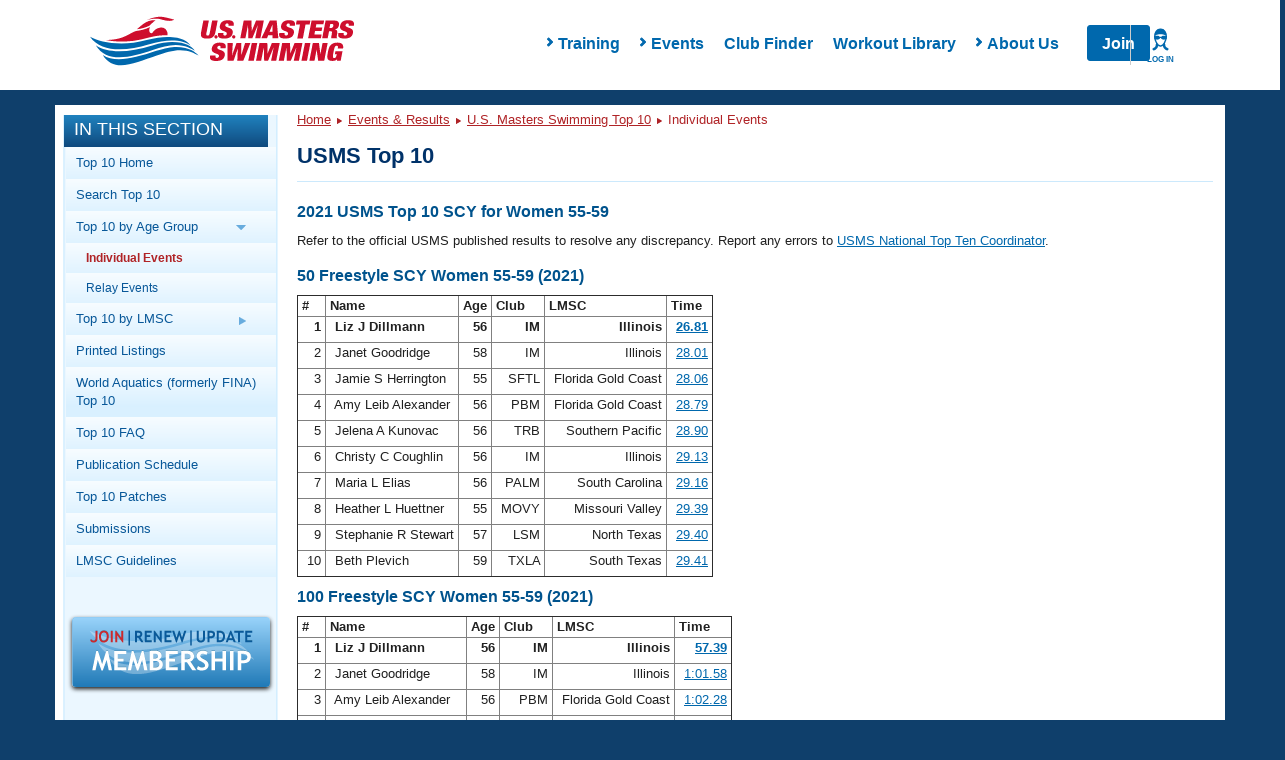

--- FILE ---
content_type: text/html; charset=UTF-8
request_url: https://www.usms.org/comp/tt/toptenlist.php?Year=2021&CourseID=1&AgeGroupID=8&Sex=W&SwimmerID=02USU
body_size: 82344
content:
<!DOCTYPE html PUBLIC "-//W3C//DTD XHTML 1.0 Transitional//EN"
    "http://www.w3.org/TR/xhtml1/DTD/xhtml1-transitional.dtd">

<html xmlns="http://www.w3.org/1999/xhtml">
<head>

<script type='text/javascript'>
/* <![CDATA[ */
var googletag = googletag || {};
googletag.cmd = googletag.cmd || [];
(function() {
var gads = document.createElement('script');
gads.async = true;
gads.type = 'text/javascript';
var useSSL = 'https:' == document.location.protocol;
gads.src = (useSSL ? 'https:' : 'http:') + 
'//www.googletagservices.com/tag/js/gpt.js';
var node = document.getElementsByTagName('script')[0];
node.parentNode.insertBefore(gads, node);
})();
/* ]]> */
</script>

<script type='text/javascript'>
/* <![CDATA[ */
	googletag.cmd.push(function() {
	
	 var mappingLeaderboard8 =
                    googletag.sizeMapping().
                    addSize([1200, 200], [940, 118]).
                    addSize([970, 200], [730, 183]).
                    addSize([640, 480], [430, 430]).
                    addSize([1, 1], [310, 310]).
                    build();
	
	googletag.defineSlot('/11414105/USMS_Leaderboard_8:1', [[940, 118], [430, 430], [310, 310], [730, 183]], 'div-gpt-ad-1354284884256-0').defineSizeMapping(mappingLeaderboard8).addService(googletag.pubads());
	googletag.pubads().enableSingleRequest();
	googletag.enableServices();
	});
/* ]]> */
</script>
<script src="https://use.fontawesome.com/6b6a905374.js"></script><link href="https://maxcdn.bootstrapcdn.com/bootstrap/3.3.7/css/bootstrap.min.css" rel="stylesheet" /><link href="/styles/rte.min.css" rel="stylesheet" /><link href="/styles/common.min.css" rel="stylesheet" /><meta http-equiv="X-UA-Compatible" content="IE=edge" />
<link type="text/css" rel="stylesheet" media="all" href="/css/layout/header.css?time=2000587679" />
<link type="text/css" rel="stylesheet" media="all" href="/css/layout/content.css?time=1090210848" />
<link type="text/css" rel="stylesheet" media="all" href="/css/layout/responsive.css?time=899475683" />
<LINK REL=STYLESHEET TYPE="text/css" HREF="/css/usms.css"><SCRIPT language=javascript src="/js/menunav.js" type="text/JavaScript"></SCRIPT><SCRIPT language=javascript src="/js/handlebars/handlebars-v4.1.0.js" type="text/JavaScript"></SCRIPT><SCRIPT language=javascript src="/js/dw_cookies.js" type="text/JavaScript"></SCRIPT><title>2021 USMS Top 10 SCY for Women 55-59</title>
<link rel="stylesheet" type="text/css" href="/usms.css" />
<script language="javascript" src="/menunav.js" type="text/JavaScript"></script>
<script language="javascript" src="/dw_cookies.js" type="text/JavaScript"></script>
<meta http-equiv="Content-Type" content="text/html;charset=utf-8" />
</head>
<body onload="init();">

<!-- Google Tag Manager -->
<noscript><iframe src="//www.googletagmanager.com/ns.html?id=GTM-WRWBPM" height="0" width="0" style="display:none;visibility:hidden"></iframe></noscript>
<script type="text/javascript">
/* <![CDATA[ */
(function(w,d,s,l,i){w[l]=w[l]||[];w[l].push({'gtm.start': new Date().getTime(),event:'gtm.js'});var f=d.getElementsByTagName(s)[0], j=d.createElement(s),dl=l!='dataLayer'?'&l='+l:'';j.async=true;j.src='//www.googletagmanager.com/gtm.js?id='+i+dl;f.parentNode.insertBefore(j,f);})(window,document,'script','dataLayer','GTM-WRWBPM');
/* ]]> */
</script>
<!-- End Google Tag Manager -->

<script type="text/javascript">
	/* <![CDATA[ */
	if (!window.jQuery)
	{
		document.write('<script src="//ajax.googleapis.com/ajax/libs/jquery/3.3.1/jquery.min.js" type="text/javascript"><\/script>');
	}
	/* ]]> */
</script>
<script type="text/javascript" src="/js/layout/in_this_section.js"></script>
<script type="text/javascript" src="/js/layout/general.js"></script>
<div class='navHolder'><meta name="viewport" content="width=device-width">
<link href="/styles/common.min.css" rel="stylesheet" />
<link href="/styles/rte.min.css" rel="stylesheet" />
<style>
    #page {
        top: 5px !important;
    }
    .class1{
        transition:all 250ms ease-in-out;transform:translateY(0px);opacity1;z-index:-1;
    }
    .class2{
        transition: all 250ms ease-in-out; transform: translateY(0px); opacity: 1; z-index: 15;
    }
    .search,
    .hide{
        display: none;
    }
    .show{
        display: flex !important;
    }
    nav.mega-main-menu
    {
        background:#fff;
    }
    .changeHeight{
        max-height: none !important;
    }
    /* PHP specific styling overridess to common.min.css */
    .mega-main-menu__items-container {
       padding-left: 4rem;
    }
    .mobile-menu-overlay__submenu-items:last-of-type {
        /* display: none; */
        opacity: 0;
        height: 0;
        margin-bottom: .5rem;
    }
    .mobile-menu-overlay__submenu-items:last-of-type a {
        display: none;
    }
    .mega-main-menu__actions > a[href="/login"] {
        position: absolute;
        right: 0;
        width: 60px;
        text-align: center;
        border-left: 1px solid #ccc;
        z-index: 99;
        padding: 0;
    }
</style>
<script>
    function handleLoginListClick() {
        // Close Meganav
        showHideMenu(this);
        resetMenu(this);
        if (document.querySelector(".mega-menu-overlay").classList.contains("show")) 
        {
            document.querySelector(".mega-menu-overlay").classList.remove("show");
            document.querySelector(".mega-menu-overlay").classList.add("hide");
        }
        // Close Mobile Nav
        const mobileMenu = document.querySelector(".mobile-menu");
        mobileMenu.style.opacity = 0;
        mobileMenu.style.zIndex = -1;
        mobileMenu.classList.remove("active");
        // Toggle Login Nav Classes
        var loginIcon = document.querySelector('.mega-main-menu__actions-login--wrapper');
        var loginList = document.querySelector('ul.login__list');
        loginIcon.classList.toggle('login--active');
        loginList.classList.toggle('login--shown');
    }
    function handleLoginListLeave(e) {
        var loginList = document.querySelector('ul.login__list');
        var loginIcon = document.querySelector('.mega-main-menu__actions-login--wrapper');
        loginList.classList.remove('login--shown');
        loginIcon.classList.remove('login--active');
    }
    function renderLoginMenu(loginInfo) {
        var actions = document.querySelector('.mega-main-menu__actions');
        var loginList = document.querySelector('ul.login__list');
        if (loginInfo.LoggedIn) {
            var loginWrapper = document.createElement('div');
            loginWrapper.classList.add('mega-main-menu__actions-login--wrapper');
            loginWrapper.addEventListener('click', handleLoginListClick);
            var loginIcon = document.createElement('i');
            loginIcon.classList.add('login--icon');
            var loginLabel = document.createElement('label');
            loginLabel.innerHTML = loginInfo.UserName;
            loginWrapper.appendChild(loginIcon);
            loginWrapper.appendChild(loginLabel);
            actions.appendChild(loginWrapper);
            if (loginInfo && loginInfo.LoginLinks && loginInfo.LoginLinks.length > 0 && loginList) {
                for (var i = 0; i < loginInfo.LoginLinks.length; i += 1) {
                    var newLoginLink = document.createElement('li');
                    newLoginLink.classList.add('login__list-item');
                    var newLoginLinkAnchor = document.createElement('a');
                    newLoginLinkAnchor.href = loginInfo.LoginLinks[i].Src;
                    newLoginLinkAnchor.innerHTML = loginInfo.LoginLinks[i].Title;
                    newLoginLink.appendChild(newLoginLinkAnchor);
                    loginList.appendChild(newLoginLink);
                }
            }
        } else {
            var loginLink = document.createElement('a');
            loginLink.href = '/login';
            var loginIcon = document.createElement('i');
            loginIcon.classList.add('login--icon');
            var loginLabel = document.createElement('label');
            loginLabel.innerHTML = 'Log In';

            loginLink.appendChild(loginIcon);
            loginLink.appendChild(loginLabel);
            actions.appendChild(loginLink);
        }
    }

    const headerUrl = '/apis/v1/navigation/main';
    const apiFooterUrl = '';
    var myInit = { method: 'GET'};
    fetch(headerUrl,myInit).then(function(res) {
       return res.json();
    }).then(function(data){
        renderLoginMenu(data.LoginInfo);
        document.querySelector(".mega-main-menu__logo").innerHTML = '<img src="https://www.usms.org/-/media/usms/developers/images/Logo/USMS-Logo-Hrz.svg" width="auto" height="auto" />';
		
        const mobileMenu = document.querySelector(".mobile-menu");
        const mobileItems = document.querySelector(".mobile-menu-overlay__items");
        const numOfItems = data.Items.length;
        document.querySelector(".mega-main-menu__items").innerHTML = "";

        for(x = 0; x < numOfItems; x++){
            var menuTitle = (data.Items[x].Children.length > 0) ? data.Items[x].Title : "<a href='" + data.Items[x].Link.Src + "'>" + data.Items[x].Title + "</a>";
            var hasChildren = (data.Items[x].Children.length > 0) ? "hasChildren has--children" : "hasNoChildren" ;
            document.querySelector(".mega-main-menu__items").innerHTML +=
                "<li id='menu-item-" + x + "' class='menu-item not-active " + hasChildren + "' data-id='" + x + "' style='touch-action: pan-y; user-select: none; -webkit-user-drag: none; -webkit-tap-highlight-color: rgba(0, 0, 0, 0);'>"
                + "<span class='fa fa-chevron-right'>" + "</span>"
                + menuTitle +
                "</li>";                
        }

        var menuItem = document.querySelectorAll(".menu-item");

        Array.from(menuItem).forEach(item => {
            item.addEventListener("click", function(event){

            // Close Login Menu
            var loginIcon = document.querySelector('.mega-main-menu__actions-login--wrapper');
            var loginList = document.querySelector('ul.login__list');
            if (loginIcon) {
                loginIcon.classList.remove('login--active');
                loginList.classList.remove('login--shown');
            }
            if(this.classList.contains('hasChildren'))
            {
                showHideMenu(this);
                resetMenu(this);
            }
            else
            {
                console.log('has no children');
            }

            var menuItemNum = this.getAttribute('data-id'),childcontent = data.Items[menuItemNum].Children,
                linkcontent = data.Items[menuItemNum].Link,menuContent = document.querySelector(".mega-menu-overlay__menu-container"),
                menuImage = document.querySelector(".mega-menu-overlay__image-container");
                menuContent.innerHTML = "";
                menuContent.innerHTML += "<h4 class='mega-menu-overlay__title text-primary'>"
                + "<strong> " + data.Items[menuItemNum].Title + "</strong>" +
                "</h4>";
                menuContent.innerHTML += "<div class='mega-menu-overlay__content'></div>";
                var overlayContent = document.querySelector(".mega-menu-overlay__content");
                overlayContent.innerHTML = "<ul class='mega-menu-overlay__items list--nostyle'></ul>";
                var menuContentLi = document.querySelector(".mega-menu-overlay__items.list--nostyle");
                menuContentLi.innerHTML = "";
                for(x = 0; x < childcontent.length; x++ ){
                menuContentLi.innerHTML += "<li><a href='" + apiFooterUrl + childcontent[x].Url + "'> " + childcontent[x].Title + "</a></li>";
                menuImage.innerHTML = "<a href='" + data.Items[menuItemNum].Link.Src + "'><div><div class='imageloader loaded image-desktop'><img src='" + apiFooterUrl + data.Items[menuItemNum].Image.Src +
                    "' /></div></div><div class='mega-menu-overlay__image-title text-center'>" + data.Items[menuItemNum].Image.Title + "</div></a>";
            }
            onHoverLeave(this);
        })
    })

        //mobile menu
        for(x = 0; x < numOfItems; x++){
            var liItem = (data.Items[x].Children.length > 0) ? data.Items[x].Title : "<a href='#'>" + data.Items[x].Title + "</a>", chevron = (data.Items[x].Children.length > 0) ? "" : "display:none;";
            if(data.Items[x].Children.length > 0){
                mobileItems.innerHTML += "<li class='mobile-menu-overlay__item text-capitalize' data-id='" + x + "'><div class='mobile-menu-overlay__item-content' data-id='" + x + "'><i class='fa fa-chevron-right' data-id='" + x + "'></i>" + data.Items[x].Title + "</div></li>";
            }
            else
            {
                mobileItems.innerHTML += "<li class='mobile-menu-overlay__item text-capitalize' data-id='" + x + "'><div class='mobile-menu-overlay__item-content' data-id='" + x + "'><a href='" + data.Items[x].Link.Src + "'>"
                    + data.Items[x].Title + "</a><i class='fa fa-chevron-right' data-id='" + x + "' style='visibility: hidden;'></i></div></li>";
            }

            mobileItems.innerHTML += "<div class='mobile-menu-overlay__submenu-container' style='max-height: 0;' data-reactid='" + x + "'><ul class='mobile-menu-overlay__submenu list--nostyle'></ul></div>";
            for(i = 0; i < data.Items[x].Children.length; i++ ){
                document.querySelectorAll(".mobile-menu-overlay__submenu")[x].innerHTML += "<li class='mobile-menu-overlay__submenu-items text-capitalize'>" + "<a href='" + data.Items[x].Children[i].Url + "'>" + data.Items[x].Children[i].Title + "</a>" + "</li>";
                if(i == data.Items[x].Children.length -1){
                    document.querySelectorAll(".mobile-menu-overlay__submenu")[x].innerHTML += "<li class='mobile-menu-overlay__submenu-items text-capitalize last'>" + "<a href='" + data.Items[x].Link.Src + "'>" + data.Items[x].Image.Title + "</a>" + "</li>";
                }
            }
        }

        // add usms tab
        // mobileItems.innerHTML += "<li class='mobile-menu-overlay__item text-capitalize'><div class='mobile-menu-overlay__item-content'><a href='" + data.MyUsmsLink.Src + "'>" + data.MyUsmsLink.Title + "</a></div></li>";

        const mobileSubItems = document.querySelectorAll(".mobile-menu-overlay__item");

        searchToggle = () => {
            document.querySelector(".search").classList.toggle('class1');
            document.querySelector(".search").classList.toggle('class2');
        }

        showOverlay = (x) => {
            for(i=0; i < menuItem.length; i++){
                if(menuItem[i] != x)
                {
                    menuItem[i].classList.remove("active");
                    menuItem[i].classList.add("not-active");
                }
            }
        }

        showHideMenu = (x) => {
            x.classList.toggle('not-active');
            x.classList.toggle('active');            
            showOverlay(x);
        }

        resetMenu = (x) => {
            if (x.classList.contains("active")) {
                document.querySelector(".mega-menu-overlay").classList.add("show");
                document.querySelector(".mega-menu-overlay").classList.remove("hide");
            } else if (x.classList.contains("not-active")) {
                document.querySelector(".mega-menu-overlay").classList.add("hide");
                document.querySelector(".mega-menu-overlay").classList.remove("show");
            }
        }

        onHoverLeave =  (x) => {
            document.querySelector(".mega-main-menu").addEventListener("mouseout", (e) => {
                if(e.pageY < 0 || e.pageY > 250)
            {
                document.querySelector(".mega-menu-overlay").classList.add("hide");
                document.querySelector(".mega-menu-overlay").classList.remove("show");

                x.classList.remove("active");
                x.classList.add("not-active");
            }
        })
        }

        // TODO Are we adding this?
        // document.querySelector(".mega-main-menu__actions-search").addEventListener('click', searchToggle);

        showMobile = ()=> {
            mobileMenu.style.opacity = 1;
            mobileMenu.style.zIndex = 15;
            mobileMenu.classList.toggle("active");
            mobileMenu.style.transform = "translateY(0px)";
            var loginList = document.querySelector('ul.login__list');
            var loginIcon = document.querySelector('.mega-main-menu__actions-login--wrapper');
            if (loginIcon) {
                loginIcon.classList.remove('login--active');
                loginList.classList.remove('login--shown');
            }
        }
        
        hideMobile = ()=>{
            mobileMenu.style.opacity = 0;
            mobileMenu.style.zIndex = -1;
            mobileMenu.classList.toggle("active");
        }

        openSubMenu = (e)=> {
            console.log("Open Submenu");
            x = e.target.getAttribute('data-id');            
            document.querySelectorAll(".mobile-menu-overlay__item-content .fa-chevron-right")[x].classList.toggle("fa--rotate");
            document.querySelectorAll(".mobile-menu-overlay__submenu-container")[x].classList.toggle("changeHeight");
        };

        document.querySelector(".fa-bars").addEventListener('click', showMobile);

        document.querySelector(".mobile-menu__close").addEventListener('click', hideMobile);

        for(var i = 0; i < mobileSubItems.length; i++){
            mobileSubItems[i].addEventListener('click', openSubMenu);
        }

    }).catch(function(err) {
        console.log(err);
    })

</script>
<nav class="mega-main-menu">
	<button class="mega-main-menu__toggle-mobile btn btn-default" data-reactid="33">
		<i class="fa fa-bars text-primary" data-reactid="34"></i>
		<label data-reactid="4">Menu</label>
	</button>
    <div class="mega-main-menu__logo-container" data-reactid="2">
        <a class="mega-main-menu__logo" href="/" data-reactid="3">
        </a>
    </div>
    <div class="mega-main-menu__nav-search-container" data-reactid="5">
        <div class="login__items-container">
            <ul class="login__list" onmouseleave="handleLoginListLeave(this)">
            </ul>
        </div>
        <form class="search class1" data-reactid="6">
            <div class="input-group" data-reactid="7"><input type="text" class="form-control search__input" placeholder="Search USMS" aria-describedby="basic-addon" data-reactid="8">
                <span class="input-group-addon btn search__button text-uppercase" id="basic-addon" data-reactid="9">Search</span>
            </div>
        </form>
        <div class="mega-main-menu__items-container" data-reactid="10">
            <ul class="mega-main-menu__items list--nostyle" style="width:auto;" data-reactid="11">
            </ul>
            <div class="mega-menu-overlay hide" style="top:78px; display: none;">
                <div class="mega-menu-overlay__menu-container"></div>
                <div class="mega-menu-overlay__image-container"></div>
            </div>
        </div>
        
        <div class="mega-main-menu__actions">
        </div>
    </div>
    <!-- mobile menu -->
    <div class="mobile-menu no-search" style="transition:all 0ms ease-in-out;transform:translateY(0px);opacity:0;z-index:-1;">
        <div class="mobile-menu__container" data-reactid="39">
            <button class="mobile-menu__toggle" data-reactid="44">
                <i class="mobile-menu__close"></i>
                <label>Close</label>
            </button>
        </div>
        <div class="mobile-menu-overlay" data-reactid="46">
            <ul class="mobile-menu-overlay__items list--nostyle" data-reactid="47">

            </ul>
        </div>
    </div>
</nav>
</div><div style="overflow: visible;" id="page" class="containerResponsive"><a name="top" id="navigation-top"></a>
<div id="header" class="clearfix">
</div> <!-- /#header -->

<div id="main_body_responsive"> <!-- main body div -->
<!-- MAIN BODY START -->
<div id="bodydiv">
<!-- LEFT COLUMN START -->
<div id="leftcolumn">

<div id="in_this_section">
<div class="title">In This Section</div>
<div class="content">
<ul>
<li><a href="http://www.usms.org/comp/tt/">Top 10 Home</a></li>
<li><a href="http://www.usms.org/comp/tt/toptensearch.php">Search Top 10</a></li>
<li><span class="parent">Top 10 by Age Group <img class="parent_arrow_img" src="/graphics/layout/sidebar/BlueRightArrow.png" alt="Blue Right Arrow" /></span><ul class="subnav_parent">
<li><span class="active"><a href="http://www.usms.org/comp/tt/toptenlist.php">Individual Events</a></span></li>
<li><a href="http://www.usms.org/comp/tt/toptenrelaylist.php">Relay Events</a></li></ul>
</li>
<li><span class="parent">Top 10 by LMSC <img class="parent_arrow_img" src="/graphics/layout/sidebar/BlueRightArrow.png" alt="Blue Right Arrow" /></span><ul class="subnav_parent">
<li><a href="http://www.usms.org/comp/tt/toptenlmscsummary.php">LMSC Summary</a></li>
<li><a href="http://www.usms.org/comp/tt/toptenlmsc.php">Individual Events</a></li>
<li><a href="http://www.usms.org/comp/tt/toptenrelaylmsc.php">Relay Events</a></li></ul>
</li>
<li><a href="http://www.usms.org/content/top10print">Printed Listings</a></li>
<li><a href="https://www.fina.org/masters/top-10/all-time">World Aquatics (formerly FINA) Top 10</a></li>
<li><a href="http://www.usms.org/comp/tt/top10_faq.php">Top 10 FAQ</a></li>
<li><a href="http://www.usms.org/comp/tt/pubschedule.php">Publication Schedule</a></li>
<li><a href="http://www.usms.org/content/tt_patches">Top 10 Patches</a></li>
<li><a href="http://www.usms.org/comp/tt/top10_submissions.php">Submissions</a></li>
<li><a href="http://www.usms.org/admin/lmschb/#rectab">LMSC Guidelines</a></li>
</ul>
</div>
</div>
<div class="join_renew"><a href="/reg?ref=sidebar" style="text-decoration: none;"><img src="/graphics/layout/JoinRenewUpdate-200x72.png" alt="Join/Renew/Update" class="box_shadow" /></a></div>
<!-- LEFT COLUMN END -->
</div>
<div id="centercolumn">
<!-- BREADCRUMB NAVIGATION/SEARCH AREA START -->
<div class="breadcrumb_trail">
<div class="bcnav-text"><a href="/">Home</a> <img src="/graphics/layout/sidebar/DarkRedRightArrow.png" class="arrow" alt="Arrow" /> <a href="/comp/">Events &amp; Results</a> <img src="/graphics/layout/sidebar/DarkRedRightArrow.png" class="arrow" alt="Arrow" /> <a href="/comp/tt/">U.S. Masters Swimming Top 10</a> <img src="/graphics/layout/sidebar/DarkRedRightArrow.png" class="arrow" alt="Arrow" /> Individual Events</div>
</div>
<!-- BREADCRUMB NAVIGATION/SEARCH AREA END -->

<div id="sizer"></div>


<div class="contentbox">
<div class="contentbar">
<strong><big>USMS Top 10</big></strong>
</div>
<div class="contenttext">
<!-- CONTENT START -->
<h3>2021 USMS Top 10 SCY for Women 55-59</h3>
<p>
Refer to the official USMS published results to resolve any discrepancy. Report any errors to <a href="/admin/email.php?To=USMS+National+Top+Ten+Coordinator&amp;a=topten">USMS National Top Ten Coordinator</a>.</p>
<h3 id="Event50Free" style="margin-top:10px;">50 Freestyle SCY Women 55-59 (2021)</h3>
<table border="1" cellspacing="0" cellpadding="0" class="toptenlist">
<tr align="right" valign="top"><th>&nbsp;#&nbsp;</th><th align="left">&nbsp;Name&nbsp;</th><th>&nbsp;Age&nbsp;</th><th>&nbsp;Club&nbsp;</th><th>&nbsp;LMSC&nbsp;</th><th>&nbsp;Time&nbsp;</th></tr><tr align="right" valign="top"><td>&nbsp;<strong>1</strong>&nbsp;</td><td align="left">&nbsp;<strong>Liz J Dillmann</strong>&nbsp;</td><td>&nbsp;<strong>56</strong>&nbsp;</td><td>&nbsp;<strong>IM</strong>&nbsp;</td><td>&nbsp;<strong>Illinois</strong>&nbsp;</td><td>&nbsp;<a href="/comp/meets/swim.php?s=4009642"><strong>26.81</strong></a>&nbsp;</td></tr>
<tr align="right" valign="top"><td>&nbsp;2&nbsp;</td><td align="left">&nbsp;Janet Goodridge&nbsp;</td><td>&nbsp;58&nbsp;</td><td>&nbsp;IM&nbsp;</td><td>&nbsp;Illinois&nbsp;</td><td>&nbsp;<a href="/comp/meets/swim.php?s=4009648">28.01</a>&nbsp;</td></tr>
<tr align="right" valign="top"><td>&nbsp;3&nbsp;</td><td align="left">&nbsp;Jamie S Herrington&nbsp;</td><td>&nbsp;55&nbsp;</td><td>&nbsp;SFTL&nbsp;</td><td>&nbsp;Florida Gold Coast&nbsp;</td><td>&nbsp;<a href="/comp/meets/swim.php?s=4007825">28.06</a>&nbsp;</td></tr>
<tr align="right" valign="top"><td>&nbsp;4&nbsp;</td><td align="left">&nbsp;Amy Leib Alexander&nbsp;</td><td>&nbsp;56&nbsp;</td><td>&nbsp;PBM&nbsp;</td><td>&nbsp;Florida Gold Coast&nbsp;</td><td>&nbsp;<a href="/comp/meets/swim.php?s=4007623">28.79</a>&nbsp;</td></tr>
<tr align="right" valign="top"><td>&nbsp;5&nbsp;</td><td align="left">&nbsp;Jelena A Kunovac&nbsp;</td><td>&nbsp;56&nbsp;</td><td>&nbsp;TRB&nbsp;</td><td>&nbsp;Southern Pacific&nbsp;</td><td>&nbsp;<a href="/comp/meets/swim.php?s=4022076">28.90</a>&nbsp;</td></tr>
<tr align="right" valign="top"><td>&nbsp;6&nbsp;</td><td align="left">&nbsp;Christy C Coughlin&nbsp;</td><td>&nbsp;56&nbsp;</td><td>&nbsp;IM&nbsp;</td><td>&nbsp;Illinois&nbsp;</td><td>&nbsp;<a href="/comp/meets/swim.php?s=4021832">29.13</a>&nbsp;</td></tr>
<tr align="right" valign="top"><td>&nbsp;7&nbsp;</td><td align="left">&nbsp;Maria L Elias&nbsp;</td><td>&nbsp;56&nbsp;</td><td>&nbsp;PALM&nbsp;</td><td>&nbsp;South Carolina&nbsp;</td><td>&nbsp;<a href="/comp/meets/swim.php?s=4006520">29.16</a>&nbsp;</td></tr>
<tr align="right" valign="top"><td>&nbsp;8&nbsp;</td><td align="left">&nbsp;Heather L Huettner&nbsp;</td><td>&nbsp;55&nbsp;</td><td>&nbsp;MOVY&nbsp;</td><td>&nbsp;Missouri Valley&nbsp;</td><td>&nbsp;<a href="/comp/meets/swim.php?s=4005131">29.39</a>&nbsp;</td></tr>
<tr align="right" valign="top"><td>&nbsp;9&nbsp;</td><td align="left">&nbsp;Stephanie R Stewart&nbsp;</td><td>&nbsp;57&nbsp;</td><td>&nbsp;LSM&nbsp;</td><td>&nbsp;North Texas&nbsp;</td><td>&nbsp;<a href="/comp/meets/swim.php?s=4021792">29.40</a>&nbsp;</td></tr>
<tr align="right" valign="top"><td>&nbsp;10&nbsp;</td><td align="left">&nbsp;Beth Plevich&nbsp;</td><td>&nbsp;59&nbsp;</td><td>&nbsp;TXLA&nbsp;</td><td>&nbsp;South Texas&nbsp;</td><td>&nbsp;<a href="/comp/meets/swim.php?s=4005342">29.41</a>&nbsp;</td></tr>
</table>

<h3 id="Event100Free" style="margin-top:10px;">100 Freestyle SCY Women 55-59 (2021)</h3>
<table border="1" cellspacing="0" cellpadding="0" class="toptenlist">
<tr align="right" valign="top"><th>&nbsp;#&nbsp;</th><th align="left">&nbsp;Name&nbsp;</th><th>&nbsp;Age&nbsp;</th><th>&nbsp;Club&nbsp;</th><th>&nbsp;LMSC&nbsp;</th><th>&nbsp;Time&nbsp;</th></tr><tr align="right" valign="top"><td>&nbsp;<strong>1</strong>&nbsp;</td><td align="left">&nbsp;<strong>Liz J Dillmann</strong>&nbsp;</td><td>&nbsp;<strong>56</strong>&nbsp;</td><td>&nbsp;<strong>IM</strong>&nbsp;</td><td>&nbsp;<strong>Illinois</strong>&nbsp;</td><td>&nbsp;<a href="/comp/meets/swim.php?s=4009640"><strong>57.39</strong></a>&nbsp;</td></tr>
<tr align="right" valign="top"><td>&nbsp;2&nbsp;</td><td align="left">&nbsp;Janet Goodridge&nbsp;</td><td>&nbsp;58&nbsp;</td><td>&nbsp;IM&nbsp;</td><td>&nbsp;Illinois&nbsp;</td><td>&nbsp;<a href="/comp/meets/swim.php?s=4009646">1:01.58</a>&nbsp;</td></tr>
<tr align="right" valign="top"><td>&nbsp;3&nbsp;</td><td align="left">&nbsp;Amy Leib Alexander&nbsp;</td><td>&nbsp;56&nbsp;</td><td>&nbsp;PBM&nbsp;</td><td>&nbsp;Florida Gold Coast&nbsp;</td><td>&nbsp;<a href="/comp/meets/swim.php?s=4007625">1:02.28</a>&nbsp;</td></tr>
<tr align="right" valign="top"><td>&nbsp;4&nbsp;</td><td align="left">&nbsp;Patricia A Campbell&nbsp;</td><td>&nbsp;57&nbsp;</td><td>&nbsp;RIDG&nbsp;</td><td>&nbsp;North Texas&nbsp;</td><td>&nbsp;<a href="/comp/meets/swim.php?s=4013152">1:02.60</a>&nbsp;</td></tr>
<tr align="right" valign="top"><td>&nbsp;5&nbsp;</td><td align="left">&nbsp;Stephanie R Stewart&nbsp;</td><td>&nbsp;57&nbsp;</td><td>&nbsp;LSM&nbsp;</td><td>&nbsp;North Texas&nbsp;</td><td>&nbsp;<a href="/comp/meets/swim.php?s=4023018">1:04.46</a>&nbsp;</td></tr>
<tr align="right" valign="top"><td>&nbsp;6&nbsp;</td><td align="left">&nbsp;Marianne Countryman&nbsp;</td><td>&nbsp;56&nbsp;</td><td>&nbsp;AWJ&nbsp;</td><td>&nbsp;Georgia&nbsp;</td><td>&nbsp;<a href="/comp/meets/swim.php?s=4011151">1:05.11</a>&nbsp;</td></tr>
<tr align="right" valign="top"><td>&nbsp;7&nbsp;</td><td align="left">&nbsp;Heather L Huettner&nbsp;</td><td>&nbsp;55&nbsp;</td><td>&nbsp;MOVY&nbsp;</td><td>&nbsp;Missouri Valley&nbsp;</td><td>&nbsp;<a href="/comp/meets/swim.php?s=4005130">1:05.15</a>&nbsp;</td></tr>
<tr align="right" valign="top"><td>&nbsp;8&nbsp;</td><td align="left">&nbsp;Pam Henry Moss&nbsp;</td><td>&nbsp;59&nbsp;</td><td>&nbsp;CONN&nbsp;</td><td>&nbsp;Connecticut&nbsp;</td><td>&nbsp;<a href="/comp/meets/swim.php?s=4009390">1:05.33</a>&nbsp;</td></tr>
<tr align="right" valign="top"><td>&nbsp;9&nbsp;</td><td align="left">&nbsp;Sallie A Bartkowiak&nbsp;</td><td>&nbsp;55&nbsp;</td><td>&nbsp;MICH&nbsp;</td><td>&nbsp;Michigan&nbsp;</td><td>&nbsp;<a href="/comp/meets/swim.php?s=4013486">1:05.72</a>&nbsp;</td></tr>
<tr align="right" valign="top"><td>&nbsp;10&nbsp;</td><td align="left">&nbsp;Kathryn T Larson&nbsp;</td><td>&nbsp;57&nbsp;</td><td>&nbsp;DSMY&nbsp;</td><td>&nbsp;Iowa&nbsp;</td><td>&nbsp;<a href="/comp/meets/swim.php?s=4008010">1:05.84</a>&nbsp;</td></tr>
</table>

<h3 id="Event200Free" style="margin-top:10px;">200 Freestyle SCY Women 55-59 (2021)</h3>
<table border="1" cellspacing="0" cellpadding="0" class="toptenlist">
<tr align="right" valign="top"><th>&nbsp;#&nbsp;</th><th align="left">&nbsp;Name&nbsp;</th><th>&nbsp;Age&nbsp;</th><th>&nbsp;Club&nbsp;</th><th>&nbsp;LMSC&nbsp;</th><th>&nbsp;Time&nbsp;</th></tr><tr align="right" valign="top"><td>&nbsp;<strong>1</strong>&nbsp;</td><td align="left">&nbsp;<strong>Liz J Dillmann</strong>&nbsp;</td><td>&nbsp;<strong>56</strong>&nbsp;</td><td>&nbsp;<strong>IM</strong>&nbsp;</td><td>&nbsp;<strong>Illinois</strong>&nbsp;</td><td>&nbsp;<a href="/comp/meets/swim.php?s=4009641"><strong>2:03.20</strong></a>&nbsp;</td></tr>
<tr align="right" valign="top"><td>&nbsp;2&nbsp;</td><td align="left">&nbsp;Amy Leib Alexander&nbsp;</td><td>&nbsp;56&nbsp;</td><td>&nbsp;PBM&nbsp;</td><td>&nbsp;Florida Gold Coast&nbsp;</td><td>&nbsp;<a href="/comp/meets/swim.php?s=4007621">2:12.14</a>&nbsp;</td></tr>
<tr align="right" valign="top"><td>&nbsp;3&nbsp;</td><td align="left">&nbsp;Patricia A Campbell&nbsp;</td><td>&nbsp;57&nbsp;</td><td>&nbsp;RIDG&nbsp;</td><td>&nbsp;North Texas&nbsp;</td><td>&nbsp;<a href="/comp/meets/swim.php?s=4013153">2:12.41</a>&nbsp;</td></tr>
<tr align="right" valign="top"><td>&nbsp;4&nbsp;</td><td align="left">&nbsp;Janet Goodridge&nbsp;</td><td>&nbsp;58&nbsp;</td><td>&nbsp;IM&nbsp;</td><td>&nbsp;Illinois&nbsp;</td><td>&nbsp;<a href="/comp/meets/swim.php?s=4009647">2:12.80</a>&nbsp;</td></tr>
<tr align="right" valign="top"><td>&nbsp;5&nbsp;</td><td align="left">&nbsp;Laurie Hug&nbsp;</td><td>&nbsp;56&nbsp;</td><td>&nbsp;1776&nbsp;</td><td>&nbsp;Delaware Valley&nbsp;</td><td>&nbsp;<a href="/comp/meets/swim.php?s=4012179">2:16.34</a>&nbsp;</td></tr>
<tr align="right" valign="top"><td>&nbsp;6&nbsp;</td><td align="left">&nbsp;Maria L Elias&nbsp;</td><td>&nbsp;56&nbsp;</td><td>&nbsp;PALM&nbsp;</td><td>&nbsp;South Carolina&nbsp;</td><td>&nbsp;<a href="/comp/meets/swim.php?s=4006518">2:16.44</a>&nbsp;</td></tr>
<tr align="right" valign="top"><td>&nbsp;7&nbsp;</td><td align="left">&nbsp;Barbara T Zahorik&nbsp;</td><td>&nbsp;57&nbsp;</td><td>&nbsp;IM&nbsp;</td><td>&nbsp;Illinois&nbsp;</td><td>&nbsp;<a href="/comp/meets/swim.php?s=4022704">2:16.65</a>&nbsp;</td></tr>
<tr align="right" valign="top"><td>&nbsp;8&nbsp;</td><td align="left">&nbsp;Stephanie A Saucy&nbsp;</td><td>&nbsp;57&nbsp;</td><td>&nbsp;1776&nbsp;</td><td>&nbsp;Delaware Valley&nbsp;</td><td>&nbsp;<a href="/comp/meets/swim.php?s=4011748">2:17.82</a>&nbsp;</td></tr>
<tr align="right" valign="top"><td>&nbsp;9&nbsp;</td><td align="left">&nbsp;Marianne Countryman&nbsp;</td><td>&nbsp;56&nbsp;</td><td>&nbsp;AWJ&nbsp;</td><td>&nbsp;Georgia&nbsp;</td><td>&nbsp;<a href="/comp/meets/swim.php?s=4011152">2:19.34</a>&nbsp;</td></tr>
<tr align="right" valign="top"><td>&nbsp;10&nbsp;</td><td align="left">&nbsp;Pam Henry Moss&nbsp;</td><td>&nbsp;59&nbsp;</td><td>&nbsp;CONN&nbsp;</td><td>&nbsp;Connecticut&nbsp;</td><td>&nbsp;<a href="/comp/meets/swim.php?s=4009388">2:21.28</a>&nbsp;</td></tr>
</table>

<h3 id="Event500Free" style="margin-top:10px;">500 Freestyle SCY Women 55-59 (2021)</h3>
<table border="1" cellspacing="0" cellpadding="0" class="toptenlist">
<tr align="right" valign="top"><th>&nbsp;#&nbsp;</th><th align="left">&nbsp;Name&nbsp;</th><th>&nbsp;Age&nbsp;</th><th>&nbsp;Club&nbsp;</th><th>&nbsp;LMSC&nbsp;</th><th>&nbsp;Time&nbsp;</th></tr><tr align="right" valign="top"><td>&nbsp;1&nbsp;</td><td align="left">&nbsp;Patricia A Campbell&nbsp;</td><td>&nbsp;57&nbsp;</td><td>&nbsp;RIDG&nbsp;</td><td>&nbsp;North Texas&nbsp;</td><td>&nbsp;<a href="/comp/meets/swim.php?s=4013151">5:43.48</a>&nbsp;</td></tr>
<tr align="right" valign="top"><td>&nbsp;2&nbsp;</td><td align="left">&nbsp;Laurie Hug&nbsp;</td><td>&nbsp;56&nbsp;</td><td>&nbsp;1776&nbsp;</td><td>&nbsp;Delaware Valley&nbsp;</td><td>&nbsp;<a href="/comp/meets/swim.php?s=4011449">5:45.86</a>&nbsp;</td></tr>
<tr align="right" valign="top"><td>&nbsp;3&nbsp;</td><td align="left">&nbsp;Stephanie A Saucy&nbsp;</td><td>&nbsp;57&nbsp;</td><td>&nbsp;1776&nbsp;</td><td>&nbsp;Delaware Valley&nbsp;</td><td>&nbsp;<a href="/comp/meets/swim.php?s=4011458">5:48.84</a>&nbsp;</td></tr>
<tr align="right" valign="top"><td>&nbsp;4&nbsp;</td><td align="left">&nbsp;Amy Leib Alexander&nbsp;</td><td>&nbsp;56&nbsp;</td><td>&nbsp;PBM&nbsp;</td><td>&nbsp;Florida Gold Coast&nbsp;</td><td>&nbsp;<a href="/comp/meets/swim.php?s=4007624">5:51.17</a>&nbsp;</td></tr>
<tr align="right" valign="top"><td>&nbsp;5&nbsp;</td><td align="left">&nbsp;Janet Goodridge&nbsp;</td><td>&nbsp;58&nbsp;</td><td>&nbsp;IM&nbsp;</td><td>&nbsp;Illinois&nbsp;</td><td>&nbsp;<a href="/comp/meets/swim.php?s=4006117">5:56.44</a>&nbsp;</td></tr>
<tr align="right" valign="top"><td>&nbsp;6&nbsp;</td><td align="left">&nbsp;Barbara T Zahorik&nbsp;</td><td>&nbsp;57&nbsp;</td><td>&nbsp;IM&nbsp;</td><td>&nbsp;Illinois&nbsp;</td><td>&nbsp;<a href="/comp/meets/swim.php?s=4022702">5:57.59</a>&nbsp;</td></tr>
<tr align="right" valign="top"><td>&nbsp;7&nbsp;</td><td align="left">&nbsp;Marianne Countryman&nbsp;</td><td>&nbsp;56&nbsp;</td><td>&nbsp;AWJ&nbsp;</td><td>&nbsp;Georgia&nbsp;</td><td>&nbsp;<a href="/comp/meets/swim.php?s=4011157">6:00.04</a>&nbsp;</td></tr>
<tr align="right" valign="top"><td>&nbsp;8&nbsp;</td><td align="left">&nbsp;Sallie A Bartkowiak&nbsp;</td><td>&nbsp;55&nbsp;</td><td>&nbsp;MICH&nbsp;</td><td>&nbsp;Michigan&nbsp;</td><td>&nbsp;<a href="/comp/meets/swim.php?s=4013489">6:11.36</a>&nbsp;</td></tr>
<tr align="right" valign="top"><td>&nbsp;9&nbsp;</td><td align="left">&nbsp;Dawn Clark&nbsp;</td><td>&nbsp;56&nbsp;</td><td>&nbsp;SPM&nbsp;</td><td>&nbsp;Florida&nbsp;</td><td>&nbsp;<a href="/comp/meets/swim.php?s=4003806">6:26.31</a>&nbsp;</td></tr>
<tr align="right" valign="top"><td>&nbsp;10&nbsp;</td><td align="left">&nbsp;Heather L Huettner&nbsp;</td><td>&nbsp;55&nbsp;</td><td>&nbsp;MOVY&nbsp;</td><td>&nbsp;Missouri Valley&nbsp;</td><td>&nbsp;<a href="/comp/meets/swim.php?s=4005133">6:29.07</a>&nbsp;</td></tr>
</table>

<h3 id="Event1000Free" style="margin-top:10px;">1000 Freestyle SCY Women 55-59 (2021)</h3>
<table border="1" cellspacing="0" cellpadding="0" class="toptenlist">
<tr align="right" valign="top"><th>&nbsp;#&nbsp;</th><th align="left">&nbsp;Name&nbsp;</th><th>&nbsp;Age&nbsp;</th><th>&nbsp;Club&nbsp;</th><th>&nbsp;LMSC&nbsp;</th><th>&nbsp;Time&nbsp;</th></tr><tr align="right" valign="top"><td>&nbsp;1&nbsp;</td><td align="left">&nbsp;Patricia A Campbell&nbsp;</td><td>&nbsp;57&nbsp;</td><td>&nbsp;RIDG&nbsp;</td><td>&nbsp;North Texas&nbsp;</td><td>&nbsp;<a href="/comp/meets/swim.php?s=4013150">11:53.98</a>&nbsp;</td></tr>
<tr align="right" valign="top"><td>&nbsp;2&nbsp;</td><td align="left">&nbsp;Marianne Countryman&nbsp;</td><td>&nbsp;56&nbsp;</td><td>&nbsp;AWJ&nbsp;</td><td>&nbsp;Georgia&nbsp;</td><td>&nbsp;<a href="/comp/meets/swim.php?s=4022797">12:13.92</a>&nbsp;</td></tr>
<tr align="right" valign="top"><td>&nbsp;3&nbsp;</td><td align="left">&nbsp;Maria L Elias&nbsp;</td><td>&nbsp;56&nbsp;</td><td>&nbsp;PALM&nbsp;</td><td>&nbsp;South Carolina&nbsp;</td><td>&nbsp;<a href="/comp/meets/swim.php?s=4006762">12:26.62</a>&nbsp;</td></tr>
<tr align="right" valign="top"><td>&nbsp;4&nbsp;</td><td align="left">&nbsp;Janet Goodridge&nbsp;</td><td>&nbsp;58&nbsp;</td><td>&nbsp;IM&nbsp;</td><td>&nbsp;Illinois&nbsp;</td><td>&nbsp;<a href="/comp/meets/swim.php?s=4006306">12:32.71</a>&nbsp;</td></tr>
<tr align="right" valign="top"><td>&nbsp;5&nbsp;</td><td align="left">&nbsp;Sallie A Bartkowiak&nbsp;</td><td>&nbsp;55&nbsp;</td><td>&nbsp;MICH&nbsp;</td><td>&nbsp;Michigan&nbsp;</td><td>&nbsp;<a href="/comp/meets/swim.php?s=4007105">12:57.27</a>&nbsp;</td></tr>
<tr align="right" valign="top"><td>&nbsp;6&nbsp;</td><td align="left">&nbsp;Andrea Woodburn&nbsp;</td><td>&nbsp;57&nbsp;</td><td>&nbsp;HAFL&nbsp;</td><td>&nbsp;Florida Gold Coast&nbsp;</td><td>&nbsp;<a href="/comp/meets/swim.php?s=4012353">12:58.55</a>&nbsp;</td></tr>
<tr align="right" valign="top"><td>&nbsp;7&nbsp;</td><td align="left">&nbsp;Dawn Clark&nbsp;</td><td>&nbsp;56&nbsp;</td><td>&nbsp;SPM&nbsp;</td><td>&nbsp;Florida&nbsp;</td><td>&nbsp;<a href="/comp/meets/swim.php?s=4010544">13:13.43</a>&nbsp;</td></tr>
<tr align="right" valign="top"><td>&nbsp;8&nbsp;</td><td align="left">&nbsp;Heather L Huettner&nbsp;</td><td>&nbsp;55&nbsp;</td><td>&nbsp;MOVY&nbsp;</td><td>&nbsp;Missouri Valley&nbsp;</td><td>&nbsp;<a href="/comp/meets/swim.php?s=4005132">13:15.99</a>&nbsp;</td></tr>
<tr align="right" valign="top"><td>&nbsp;9&nbsp;</td><td align="left">&nbsp;Jamie S Herrington&nbsp;</td><td>&nbsp;55&nbsp;</td><td>&nbsp;SFTL&nbsp;</td><td>&nbsp;Florida Gold Coast&nbsp;</td><td>&nbsp;<a href="/comp/meets/swim.php?s=4012213">13:27.60</a>&nbsp;</td></tr>
<tr align="right" valign="top"><td>&nbsp;10&nbsp;</td><td align="left">&nbsp;Cheryl A Kupan&nbsp;</td><td>&nbsp;56&nbsp;</td><td>&nbsp;SPM&nbsp;</td><td>&nbsp;Florida&nbsp;</td><td>&nbsp;<a href="/comp/meets/swim.php?s=4010582">13:35.19</a>&nbsp;</td></tr>
</table>

<h3 id="Event1650Free" style="margin-top:10px;">1650 Freestyle SCY Women 55-59 (2021)</h3>
<table border="1" cellspacing="0" cellpadding="0" class="toptenlist">
<tr align="right" valign="top"><th>&nbsp;#&nbsp;</th><th align="left">&nbsp;Name&nbsp;</th><th>&nbsp;Age&nbsp;</th><th>&nbsp;Club&nbsp;</th><th>&nbsp;LMSC&nbsp;</th><th>&nbsp;Time&nbsp;</th></tr><tr align="right" valign="top"><td>&nbsp;1&nbsp;</td><td align="left">&nbsp;Patricia A Campbell&nbsp;</td><td>&nbsp;57&nbsp;</td><td>&nbsp;RIDG&nbsp;</td><td>&nbsp;North Texas&nbsp;</td><td>&nbsp;<a href="/comp/meets/swim.php?s=4013154">19:42.33</a>&nbsp;</td></tr>
<tr align="right" valign="top"><td>&nbsp;2&nbsp;</td><td align="left">&nbsp;Marianne Countryman&nbsp;</td><td>&nbsp;56&nbsp;</td><td>&nbsp;AWJ&nbsp;</td><td>&nbsp;Georgia&nbsp;</td><td>&nbsp;<a href="/comp/meets/swim.php?s=4011160">20:09.70</a>&nbsp;</td></tr>
<tr align="right" valign="top"><td>&nbsp;3&nbsp;</td><td align="left">&nbsp;Maria L Elias&nbsp;</td><td>&nbsp;56&nbsp;</td><td>&nbsp;PALM&nbsp;</td><td>&nbsp;South Carolina&nbsp;</td><td>&nbsp;<a href="/comp/meets/swim.php?s=4006516">20:45.41</a>&nbsp;</td></tr>
<tr align="right" valign="top"><td>&nbsp;4&nbsp;</td><td align="left">&nbsp;Janet Goodridge&nbsp;</td><td>&nbsp;58&nbsp;</td><td>&nbsp;IM&nbsp;</td><td>&nbsp;Illinois&nbsp;</td><td>&nbsp;<a href="/comp/meets/swim.php?s=4006121">20:48.50</a>&nbsp;</td></tr>
<tr align="right" valign="top"><td>&nbsp;5&nbsp;</td><td align="left">&nbsp;Sallie A Bartkowiak&nbsp;</td><td>&nbsp;55&nbsp;</td><td>&nbsp;MICH&nbsp;</td><td>&nbsp;Michigan&nbsp;</td><td>&nbsp;<a href="/comp/meets/swim.php?s=4013488">21:36.44</a>&nbsp;</td></tr>
<tr align="right" valign="top"><td>&nbsp;6&nbsp;</td><td align="left">&nbsp;Andrea Woodburn&nbsp;</td><td>&nbsp;57&nbsp;</td><td>&nbsp;HAFL&nbsp;</td><td>&nbsp;Florida Gold Coast&nbsp;</td><td>&nbsp;<a href="/comp/meets/swim.php?s=4011873">21:39.10</a>&nbsp;</td></tr>
<tr align="right" valign="top"><td>&nbsp;7&nbsp;</td><td align="left">&nbsp;Jamie S Herrington&nbsp;</td><td>&nbsp;55&nbsp;</td><td>&nbsp;SFTL&nbsp;</td><td>&nbsp;Florida Gold Coast&nbsp;</td><td>&nbsp;<a href="/comp/meets/swim.php?s=4012068">22:20.23</a>&nbsp;</td></tr>
<tr align="right" valign="top"><td>&nbsp;8&nbsp;</td><td align="left">&nbsp;Dawn Clark&nbsp;</td><td>&nbsp;56&nbsp;</td><td>&nbsp;SPM&nbsp;</td><td>&nbsp;Florida&nbsp;</td><td>&nbsp;<a href="/comp/meets/swim.php?s=4010548">22:42.03</a>&nbsp;</td></tr>
<tr align="right" valign="top"><td>&nbsp;9&nbsp;</td><td align="left">&nbsp;Cheryl A Kupan&nbsp;</td><td>&nbsp;56&nbsp;</td><td>&nbsp;SPM&nbsp;</td><td>&nbsp;Florida&nbsp;</td><td>&nbsp;<a href="/comp/meets/swim.php?s=4010586">22:54.56</a>&nbsp;</td></tr>
<tr align="right" valign="top"><td>&nbsp;10&nbsp;</td><td align="left">&nbsp;Polly A Volski&nbsp;</td><td>&nbsp;57&nbsp;</td><td>&nbsp;PCY&nbsp;</td><td>&nbsp;Ohio&nbsp;</td><td>&nbsp;<a href="/comp/meets/swim.php?s=4021382">24:08.56</a>&nbsp;</td></tr>
</table>

<h3 id="Event50Back" style="margin-top:10px;">50 Backstroke SCY Women 55-59 (2021)</h3>
<table border="1" cellspacing="0" cellpadding="0" class="toptenlist">
<tr align="right" valign="top"><th>&nbsp;#&nbsp;</th><th align="left">&nbsp;Name&nbsp;</th><th>&nbsp;Age&nbsp;</th><th>&nbsp;Club&nbsp;</th><th>&nbsp;LMSC&nbsp;</th><th>&nbsp;Time&nbsp;</th></tr><tr align="right" valign="top"><td>&nbsp;1&nbsp;</td><td align="left">&nbsp;Jelena A Kunovac&nbsp;</td><td>&nbsp;56&nbsp;</td><td>&nbsp;TRB&nbsp;</td><td>&nbsp;Southern Pacific&nbsp;</td><td>&nbsp;<a href="/comp/meets/swim.php?s=4022073">31.71</a>&nbsp;</td></tr>
<tr align="right" valign="top"><td>&nbsp;2&nbsp;</td><td align="left">&nbsp;Brigid J Bunch&nbsp;</td><td>&nbsp;57&nbsp;</td><td>&nbsp;ARIZ&nbsp;</td><td>&nbsp;Arizona&nbsp;</td><td>&nbsp;<a href="/comp/meets/swim.php?s=4021167">33.15</a>&nbsp;</td></tr>
<tr align="right" valign="top"><td>&nbsp;3&nbsp;</td><td align="left">&nbsp;Christy C Coughlin&nbsp;</td><td>&nbsp;56&nbsp;</td><td>&nbsp;IM&nbsp;</td><td>&nbsp;Illinois&nbsp;</td><td>&nbsp;<a href="/comp/meets/swim.php?s=4021830">33.79</a>&nbsp;</td></tr>
<tr align="right" valign="top"><td>&nbsp;4&nbsp;</td><td align="left">&nbsp;Denise Wetzel&nbsp;</td><td>&nbsp;55&nbsp;</td><td>&nbsp;RMST&nbsp;</td><td>&nbsp;Potomac Valley&nbsp;</td><td>&nbsp;<a href="/comp/meets/swim.php?s=4022763">33.82</a>&nbsp;</td></tr>
<tr align="right" valign="top"><td>&nbsp;5&nbsp;</td><td align="left">&nbsp;Janet Goodridge&nbsp;</td><td>&nbsp;58&nbsp;</td><td>&nbsp;IM&nbsp;</td><td>&nbsp;Illinois&nbsp;</td><td>&nbsp;<a href="/comp/meets/swim.php?s=4022429">33.83</a>&nbsp;</td></tr>
<tr align="right" valign="top"><td>&nbsp;6&nbsp;</td><td align="left">&nbsp;Elyce J Kastigar&nbsp;</td><td>&nbsp;57&nbsp;</td><td>&nbsp;SDPM&nbsp;</td><td>&nbsp;South Dakota&nbsp;</td><td>&nbsp;<a href="/comp/meets/swim.php?s=4012376">34.33</a>&nbsp;</td></tr>
<tr align="right" valign="top"><td>&nbsp;7&nbsp;</td><td align="left">&nbsp;Stephanie R Stewart&nbsp;</td><td>&nbsp;57&nbsp;</td><td>&nbsp;LSM&nbsp;</td><td>&nbsp;North Texas&nbsp;</td><td>&nbsp;<a href="/comp/meets/swim.php?s=4021778">35.12</a>&nbsp;</td></tr>
<tr align="right" valign="top"><td>&nbsp;8&nbsp;</td><td align="left">&nbsp;Holly Campbell&nbsp;</td><td>&nbsp;59&nbsp;</td><td>&nbsp;SHARK&nbsp;</td><td>&nbsp;Florida&nbsp;</td><td>&nbsp;<a href="/comp/meets/swim.php?s=4010165">35.21</a>&nbsp;</td></tr>
<tr align="right" valign="top"><td>&nbsp;9&nbsp;</td><td align="left">&nbsp;Paige A Gill&nbsp;</td><td>&nbsp;58&nbsp;</td><td>&nbsp;UC14&nbsp;</td><td>&nbsp;Florida&nbsp;</td><td>&nbsp;<a href="/comp/meets/swim.php?s=4012312">35.30</a>&nbsp;</td></tr>
<tr align="right" valign="top"><td>&nbsp;10&nbsp;</td><td align="left">&nbsp;Anne R Keene&nbsp;</td><td>&nbsp;56&nbsp;</td><td>&nbsp;TXLA&nbsp;</td><td>&nbsp;South Texas&nbsp;</td><td>&nbsp;<a href="/comp/meets/swim.php?s=4005313">35.41</a>&nbsp;</td></tr>
</table>

<h3 id="Event100Back" style="margin-top:10px;">100 Backstroke SCY Women 55-59 (2021)</h3>
<table border="1" cellspacing="0" cellpadding="0" class="toptenlist">
<tr align="right" valign="top"><th>&nbsp;#&nbsp;</th><th align="left">&nbsp;Name&nbsp;</th><th>&nbsp;Age&nbsp;</th><th>&nbsp;Club&nbsp;</th><th>&nbsp;LMSC&nbsp;</th><th>&nbsp;Time&nbsp;</th></tr><tr align="right" valign="top"><td>&nbsp;1&nbsp;</td><td align="left">&nbsp;Brigid J Bunch&nbsp;</td><td>&nbsp;57&nbsp;</td><td>&nbsp;ARIZ&nbsp;</td><td>&nbsp;Arizona&nbsp;</td><td>&nbsp;<a href="/comp/meets/swim.php?s=4021172">1:11.96</a>&nbsp;</td></tr>
<tr align="right" valign="top"><td>&nbsp;2&nbsp;</td><td align="left">&nbsp;Susie Shuck&nbsp;</td><td>&nbsp;55&nbsp;</td><td>&nbsp;INDY&nbsp;</td><td>&nbsp;Indiana&nbsp;</td><td>&nbsp;<a href="/comp/meets/swim.php?s=4009732">1:11.97</a>&nbsp;</td></tr>
<tr align="right" valign="top"><td>&nbsp;3&nbsp;</td><td align="left">&nbsp;Maria E Vazquez&nbsp;</td><td>&nbsp;55&nbsp;</td><td>&nbsp;NCMS&nbsp;</td><td>&nbsp;North Carolina&nbsp;</td><td>&nbsp;<a href="/comp/meets/swim.php?s=4007144">1:12.15</a>&nbsp;</td></tr>
<tr align="right" valign="top"><td>&nbsp;4&nbsp;</td><td align="left">&nbsp;Denise Wetzel&nbsp;</td><td>&nbsp;55&nbsp;</td><td>&nbsp;RMST&nbsp;</td><td>&nbsp;Potomac Valley&nbsp;</td><td>&nbsp;<a href="/comp/meets/swim.php?s=4009854">1:14.02</a>&nbsp;</td></tr>
<tr align="right" valign="top"><td>&nbsp;5&nbsp;</td><td align="left">&nbsp;Jamie S Herrington&nbsp;</td><td>&nbsp;55&nbsp;</td><td>&nbsp;SFTL&nbsp;</td><td>&nbsp;Florida Gold Coast&nbsp;</td><td>&nbsp;<a href="/comp/meets/swim.php?s=4007824">1:14.71</a>&nbsp;</td></tr>
<tr align="right" valign="top"><td>&nbsp;6&nbsp;</td><td align="left">&nbsp;Sheila M Stolarski&nbsp;</td><td>&nbsp;59&nbsp;</td><td>&nbsp;CONN&nbsp;</td><td>&nbsp;Connecticut&nbsp;</td><td>&nbsp;<a href="/comp/meets/swim.php?s=4009403">1:15.42</a>&nbsp;</td></tr>
<tr align="right" valign="top"><td>&nbsp;7&nbsp;</td><td align="left">&nbsp;Holly Campbell&nbsp;</td><td>&nbsp;59&nbsp;</td><td>&nbsp;SHARK&nbsp;</td><td>&nbsp;Florida&nbsp;</td><td>&nbsp;<a href="/comp/meets/swim.php?s=4010166">1:15.63</a>&nbsp;</td></tr>
<tr align="right" valign="top"><td>&nbsp;8&nbsp;</td><td align="left">&nbsp;Stephanie R Stewart&nbsp;</td><td>&nbsp;57&nbsp;</td><td>&nbsp;LSM&nbsp;</td><td>&nbsp;North Texas&nbsp;</td><td>&nbsp;<a href="/comp/meets/swim.php?s=4023020">1:15.69</a>&nbsp;</td></tr>
<tr align="right" valign="top"><td>&nbsp;9&nbsp;</td><td align="left">&nbsp;Cheryl A Kupan&nbsp;</td><td>&nbsp;56&nbsp;</td><td>&nbsp;SPM&nbsp;</td><td>&nbsp;Florida&nbsp;</td><td>&nbsp;<a href="/comp/meets/swim.php?s=4005668">1:17.26</a>&nbsp;</td></tr>
<tr align="right" valign="top"><td>&nbsp;10&nbsp;</td><td align="left">&nbsp;Marianne Countryman&nbsp;</td><td>&nbsp;56&nbsp;</td><td>&nbsp;AWJ&nbsp;</td><td>&nbsp;Georgia&nbsp;</td><td>&nbsp;<a href="/comp/meets/swim.php?s=4011153">1:17.66</a>&nbsp;</td></tr>
</table>

<h3 id="Event200Back" style="margin-top:10px;">200 Backstroke SCY Women 55-59 (2021)</h3>
<table border="1" cellspacing="0" cellpadding="0" class="toptenlist">
<tr align="right" valign="top"><th>&nbsp;#&nbsp;</th><th align="left">&nbsp;Name&nbsp;</th><th>&nbsp;Age&nbsp;</th><th>&nbsp;Club&nbsp;</th><th>&nbsp;LMSC&nbsp;</th><th>&nbsp;Time&nbsp;</th></tr><tr align="right" valign="top"><td>&nbsp;1&nbsp;</td><td align="left">&nbsp;Stephanie A Saucy&nbsp;</td><td>&nbsp;57&nbsp;</td><td>&nbsp;1776&nbsp;</td><td>&nbsp;Delaware Valley&nbsp;</td><td>&nbsp;<a href="/comp/meets/swim.php?s=4011457">2:27.93</a>&nbsp;</td></tr>
<tr align="right" valign="top"><td>&nbsp;2&nbsp;</td><td align="left">&nbsp;Brigid J Bunch&nbsp;</td><td>&nbsp;57&nbsp;</td><td>&nbsp;ARIZ&nbsp;</td><td>&nbsp;Arizona&nbsp;</td><td>&nbsp;<a href="/comp/meets/swim.php?s=4021166">2:30.02</a>&nbsp;</td></tr>
<tr align="right" valign="top"><td>&nbsp;3&nbsp;</td><td align="left">&nbsp;Laurie Hug&nbsp;</td><td>&nbsp;56&nbsp;</td><td>&nbsp;1776&nbsp;</td><td>&nbsp;Delaware Valley&nbsp;</td><td>&nbsp;<a href="/comp/meets/swim.php?s=4011447">2:30.22</a>&nbsp;</td></tr>
<tr align="right" valign="top"><td>&nbsp;4&nbsp;</td><td align="left">&nbsp;Susie Shuck&nbsp;</td><td>&nbsp;55&nbsp;</td><td>&nbsp;INDY&nbsp;</td><td>&nbsp;Indiana&nbsp;</td><td>&nbsp;<a href="/comp/meets/swim.php?s=4009733">2:32.05</a>&nbsp;</td></tr>
<tr align="right" valign="top"><td>&nbsp;5&nbsp;</td><td align="left">&nbsp;Janet Goodridge&nbsp;</td><td>&nbsp;58&nbsp;</td><td>&nbsp;IM&nbsp;</td><td>&nbsp;Illinois&nbsp;</td><td>&nbsp;<a href="/comp/meets/swim.php?s=4022432">2:35.28</a>&nbsp;</td></tr>
<tr align="right" valign="top"><td>&nbsp;6&nbsp;</td><td align="left">&nbsp;Maria E Vazquez&nbsp;</td><td>&nbsp;55&nbsp;</td><td>&nbsp;NCMS&nbsp;</td><td>&nbsp;North Carolina&nbsp;</td><td>&nbsp;<a href="/comp/meets/swim.php?s=4007146">2:36.56</a>&nbsp;</td></tr>
<tr align="right" valign="top"><td>&nbsp;7&nbsp;</td><td align="left">&nbsp;Stephanie R Stewart&nbsp;</td><td>&nbsp;57&nbsp;</td><td>&nbsp;LSM&nbsp;</td><td>&nbsp;North Texas&nbsp;</td><td>&nbsp;<a href="/comp/meets/swim.php?s=4023017">2:43.66</a>&nbsp;</td></tr>
<tr align="right" valign="top"><td>&nbsp;8&nbsp;</td><td align="left">&nbsp;Cheryl A Kupan&nbsp;</td><td>&nbsp;56&nbsp;</td><td>&nbsp;SPM&nbsp;</td><td>&nbsp;Florida&nbsp;</td><td>&nbsp;<a href="/comp/meets/swim.php?s=4003814">2:44.58</a>&nbsp;</td></tr>
<tr align="right" valign="top"><td>&nbsp;9&nbsp;</td><td align="left">&nbsp;Sallie A Bartkowiak&nbsp;</td><td>&nbsp;55&nbsp;</td><td>&nbsp;MICH&nbsp;</td><td>&nbsp;Michigan&nbsp;</td><td>&nbsp;<a href="/comp/meets/swim.php?s=4013487">2:45.51</a>&nbsp;</td></tr>
<tr align="right" valign="top"><td>&nbsp;10&nbsp;</td><td align="left">&nbsp;Denise Wetzel&nbsp;</td><td>&nbsp;55&nbsp;</td><td>&nbsp;RMST&nbsp;</td><td>&nbsp;Potomac Valley&nbsp;</td><td>&nbsp;<a href="/comp/meets/swim.php?s=4009855">2:46.96</a>&nbsp;</td></tr>
</table>

<h3 id="Event50Breast" style="margin-top:10px;">50 Breaststroke SCY Women 55-59 (2021)</h3>
<table border="1" cellspacing="0" cellpadding="0" class="toptenlist">
<tr align="right" valign="top"><th>&nbsp;#&nbsp;</th><th align="left">&nbsp;Name&nbsp;</th><th>&nbsp;Age&nbsp;</th><th>&nbsp;Club&nbsp;</th><th>&nbsp;LMSC&nbsp;</th><th>&nbsp;Time&nbsp;</th></tr><tr align="right" valign="top"><td>&nbsp;1&nbsp;</td><td align="left">&nbsp;Corrin Buck&nbsp;</td><td>&nbsp;56&nbsp;</td><td>&nbsp;MICH&nbsp;</td><td>&nbsp;Michigan&nbsp;</td><td>&nbsp;<a href="/comp/meets/swim.php?s=4009813">35.33</a>&nbsp;</td></tr>
<tr align="right" valign="top"><td>&nbsp;2&nbsp;</td><td align="left">&nbsp;Anne R Keene&nbsp;</td><td>&nbsp;56&nbsp;</td><td>&nbsp;TXLA&nbsp;</td><td>&nbsp;South Texas&nbsp;</td><td>&nbsp;<a href="/comp/meets/swim.php?s=4005312">36.46</a>&nbsp;</td></tr>
<tr align="right" valign="top"><td>&nbsp;3&nbsp;</td><td align="left">&nbsp;Christine H Frederic&nbsp;</td><td>&nbsp;56&nbsp;</td><td>&nbsp;NCMS&nbsp;</td><td>&nbsp;North Carolina&nbsp;</td><td>&nbsp;<a href="/comp/meets/swim.php?s=4013512">36.70</a>&nbsp;</td></tr>
<tr align="right" valign="top"><td>&nbsp;4&nbsp;</td><td align="left">&nbsp;Brigid J Bunch&nbsp;</td><td>&nbsp;57&nbsp;</td><td>&nbsp;ARIZ&nbsp;</td><td>&nbsp;Arizona&nbsp;</td><td>&nbsp;<a href="/comp/meets/swim.php?s=4021165">37.94</a>&nbsp;</td></tr>
<tr align="right" valign="top"><td>&nbsp;5&nbsp;</td><td align="left">&nbsp;Samantha Martoni&nbsp;</td><td>&nbsp;59&nbsp;</td><td>&nbsp;ARIZ&nbsp;</td><td>&nbsp;Arizona&nbsp;</td><td>&nbsp;<a href="/comp/meets/swim.php?s=4012650">38.36</a>&nbsp;</td></tr>
<tr align="right" valign="top"><td>&nbsp;6&nbsp;</td><td align="left">&nbsp;Denise Wetzel&nbsp;</td><td>&nbsp;55&nbsp;</td><td>&nbsp;RMST&nbsp;</td><td>&nbsp;Potomac Valley&nbsp;</td><td>&nbsp;<a href="/comp/meets/swim.php?s=4009853">38.53</a>&nbsp;</td></tr>
<tr align="right" valign="top"><td>&nbsp;7&nbsp;</td><td align="left">&nbsp;Paula M Cunio&nbsp;</td><td>&nbsp;59&nbsp;</td><td>&nbsp;FACT&nbsp;</td><td>&nbsp;Florida&nbsp;</td><td>&nbsp;<a href="/comp/meets/swim.php?s=4003443">38.84</a>&nbsp;</td></tr>
<tr align="right" valign="top"><td>&nbsp;8&nbsp;</td><td align="left">&nbsp;Elyce J Kastigar&nbsp;</td><td>&nbsp;57&nbsp;</td><td>&nbsp;SDPM&nbsp;</td><td>&nbsp;South Dakota&nbsp;</td><td>&nbsp;<a href="/comp/meets/swim.php?s=4012378">38.85</a>&nbsp;</td></tr>
<tr align="right" valign="top"><td>&nbsp;9&nbsp;</td><td align="left">&nbsp;Maria L Elias&nbsp;</td><td>&nbsp;56&nbsp;</td><td>&nbsp;PALM&nbsp;</td><td>&nbsp;South Carolina&nbsp;</td><td>&nbsp;<a href="/comp/meets/swim.php?s=4006517">39.08</a>&nbsp;</td></tr>
<tr align="right" valign="top"><td>&nbsp;10&nbsp;</td><td align="left">&nbsp;Ingrid V Givler&nbsp;</td><td>&nbsp;58&nbsp;</td><td>&nbsp;AQNT&nbsp;</td><td>&nbsp;Florida&nbsp;</td><td>&nbsp;<a href="/comp/meets/swim.php?s=4003180">39.58</a>&nbsp;</td></tr>
</table>

<h3 id="Event100Breast" style="margin-top:10px;">100 Breaststroke SCY Women 55-59 (2021)</h3>
<table border="1" cellspacing="0" cellpadding="0" class="toptenlist">
<tr align="right" valign="top"><th>&nbsp;#&nbsp;</th><th align="left">&nbsp;Name&nbsp;</th><th>&nbsp;Age&nbsp;</th><th>&nbsp;Club&nbsp;</th><th>&nbsp;LMSC&nbsp;</th><th>&nbsp;Time&nbsp;</th></tr><tr align="right" valign="top"><td>&nbsp;1&nbsp;</td><td align="left">&nbsp;Corrin Buck&nbsp;</td><td>&nbsp;56&nbsp;</td><td>&nbsp;MICH&nbsp;</td><td>&nbsp;Michigan&nbsp;</td><td>&nbsp;<a href="/comp/meets/swim.php?s=4009816">1:16.68</a>&nbsp;</td></tr>
<tr align="right" valign="top"><td>&nbsp;2&nbsp;</td><td align="left">&nbsp;Christine H Frederic&nbsp;</td><td>&nbsp;56&nbsp;</td><td>&nbsp;NCMS&nbsp;</td><td>&nbsp;North Carolina&nbsp;</td><td>&nbsp;<a href="/comp/meets/swim.php?s=4013515">1:22.40</a>&nbsp;</td></tr>
<tr align="right" valign="top"><td>&nbsp;3&nbsp;</td><td align="left">&nbsp;Samantha L Martoni&nbsp;</td><td>&nbsp;58&nbsp;</td><td>&nbsp;ARIZ&nbsp;</td><td>&nbsp;Arizona&nbsp;</td><td>&nbsp;<a href="/comp/meets/swim.php?s=4006088">1:22.76</a>&nbsp;</td></tr>
<tr align="right" valign="top"><td>&nbsp;4&nbsp;</td><td align="left">&nbsp;Paula M Cunio&nbsp;</td><td>&nbsp;59&nbsp;</td><td>&nbsp;FACT&nbsp;</td><td>&nbsp;Florida&nbsp;</td><td>&nbsp;<a href="/comp/meets/swim.php?s=4003444">1:24.64</a>&nbsp;</td></tr>
<tr align="right" valign="top"><td>&nbsp;5&nbsp;</td><td align="left">&nbsp;Brigid J Bunch&nbsp;</td><td>&nbsp;57&nbsp;</td><td>&nbsp;ARIZ&nbsp;</td><td>&nbsp;Arizona&nbsp;</td><td>&nbsp;<a href="/comp/meets/swim.php?s=4021170">1:25.14</a>&nbsp;</td></tr>
<tr align="right" valign="top"><td>&nbsp;6&nbsp;</td><td align="left">&nbsp;Stephanie R Stewart&nbsp;</td><td>&nbsp;57&nbsp;</td><td>&nbsp;LSM&nbsp;</td><td>&nbsp;North Texas&nbsp;</td><td>&nbsp;<a href="/comp/meets/swim.php?s=4023019">1:25.25</a>&nbsp;</td></tr>
<tr align="right" valign="top"><td>&nbsp;7&nbsp;</td><td align="left">&nbsp;Maria L Elias&nbsp;</td><td>&nbsp;56&nbsp;</td><td>&nbsp;PALM&nbsp;</td><td>&nbsp;South Carolina&nbsp;</td><td>&nbsp;<a href="/comp/meets/swim.php?s=4006519">1:28.42</a>&nbsp;</td></tr>
<tr align="right" valign="top"><td>&nbsp;8&nbsp;</td><td align="left">&nbsp;Susan L Mohn&nbsp;</td><td>&nbsp;57&nbsp;</td><td>&nbsp;MINN&nbsp;</td><td>&nbsp;Minnesota&nbsp;</td><td>&nbsp;<a href="/comp/meets/swim.php?s=4022202">1:29.41</a>&nbsp;</td></tr>
<tr align="right" valign="top"><td>&nbsp;9&nbsp;</td><td align="left">&nbsp;Andrea N Morton&nbsp;</td><td>&nbsp;58&nbsp;</td><td>&nbsp;WMST&nbsp;</td><td>&nbsp;Gulf&nbsp;</td><td>&nbsp;<a href="/comp/meets/swim.php?s=4002230">1:30.51</a>&nbsp;</td></tr>
<tr align="right" valign="top"><td>&nbsp;10&nbsp;</td><td align="left">&nbsp;Cheryl A Kupan&nbsp;</td><td>&nbsp;56&nbsp;</td><td>&nbsp;SPM&nbsp;</td><td>&nbsp;Florida&nbsp;</td><td>&nbsp;<a href="/comp/meets/swim.php?s=4005515">1:30.79</a>&nbsp;</td></tr>
</table>

<h3 id="Event200Breast" style="margin-top:10px;">200 Breaststroke SCY Women 55-59 (2021)</h3>
<table border="1" cellspacing="0" cellpadding="0" class="toptenlist">
<tr align="right" valign="top"><th>&nbsp;#&nbsp;</th><th align="left">&nbsp;Name&nbsp;</th><th>&nbsp;Age&nbsp;</th><th>&nbsp;Club&nbsp;</th><th>&nbsp;LMSC&nbsp;</th><th>&nbsp;Time&nbsp;</th></tr><tr align="right" valign="top"><td>&nbsp;1&nbsp;</td><td align="left">&nbsp;Corrin Buck&nbsp;</td><td>&nbsp;56&nbsp;</td><td>&nbsp;MICH&nbsp;</td><td>&nbsp;Michigan&nbsp;</td><td>&nbsp;<a href="/comp/meets/swim.php?s=4009812">2:46.58</a>&nbsp;</td></tr>
<tr align="right" valign="top"><td>&nbsp;2&nbsp;</td><td align="left">&nbsp;Christine H Frederic&nbsp;</td><td>&nbsp;56&nbsp;</td><td>&nbsp;NCMS&nbsp;</td><td>&nbsp;North Carolina&nbsp;</td><td>&nbsp;<a href="/comp/meets/swim.php?s=4013510">2:58.99</a>&nbsp;</td></tr>
<tr align="right" valign="top"><td>&nbsp;3&nbsp;</td><td align="left">&nbsp;Stephanie R Stewart&nbsp;</td><td>&nbsp;57&nbsp;</td><td>&nbsp;LSM&nbsp;</td><td>&nbsp;North Texas&nbsp;</td><td>&nbsp;<a href="/comp/meets/swim.php?s=4023023">3:02.27</a>&nbsp;</td></tr>
<tr align="right" valign="top"><td>&nbsp;4&nbsp;</td><td align="left">&nbsp;Paula M Cunio&nbsp;</td><td>&nbsp;59&nbsp;</td><td>&nbsp;FACT&nbsp;</td><td>&nbsp;Florida&nbsp;</td><td>&nbsp;<a href="/comp/meets/swim.php?s=4003447">3:03.94</a>&nbsp;</td></tr>
<tr align="right" valign="top"><td>&nbsp;5&nbsp;</td><td align="left">&nbsp;Samantha Martoni&nbsp;</td><td>&nbsp;59&nbsp;</td><td>&nbsp;ARIZ&nbsp;</td><td>&nbsp;Arizona&nbsp;</td><td>&nbsp;<a href="/comp/meets/swim.php?s=4012652">3:09.38</a>&nbsp;</td></tr>
<tr align="right" valign="top"><td>&nbsp;6&nbsp;</td><td align="left">&nbsp;Brigid J Bunch&nbsp;</td><td>&nbsp;57&nbsp;</td><td>&nbsp;ARIZ&nbsp;</td><td>&nbsp;Arizona&nbsp;</td><td>&nbsp;<a href="/comp/meets/swim.php?s=4021169">3:11.35</a>&nbsp;</td></tr>
<tr align="right" valign="top"><td>&nbsp;7&nbsp;</td><td align="left">&nbsp;Denise Wetzel&nbsp;</td><td>&nbsp;55&nbsp;</td><td>&nbsp;RMST&nbsp;</td><td>&nbsp;Potomac Valley&nbsp;</td><td>&nbsp;<a href="/comp/meets/swim.php?s=4006255">3:12.97</a>&nbsp;</td></tr>
<tr align="right" valign="top"><td>&nbsp;8&nbsp;</td><td align="left">&nbsp;Cheryl A Kupan&nbsp;</td><td>&nbsp;56&nbsp;</td><td>&nbsp;SPM&nbsp;</td><td>&nbsp;Florida&nbsp;</td><td>&nbsp;<a href="/comp/meets/swim.php?s=4005667">3:13.20</a>&nbsp;</td></tr>
<tr align="right" valign="top"><td>&nbsp;9&nbsp;</td><td align="left">&nbsp;Andrea N Morton&nbsp;</td><td>&nbsp;58&nbsp;</td><td>&nbsp;WMST&nbsp;</td><td>&nbsp;Gulf&nbsp;</td><td>&nbsp;<a href="/comp/meets/swim.php?s=4002228">3:18.20</a>&nbsp;</td></tr>
<tr align="right" valign="top"><td>&nbsp;10&nbsp;</td><td align="left">&nbsp;Audrey L Eldridge&nbsp;</td><td>&nbsp;58&nbsp;</td><td>&nbsp;CMS&nbsp;</td><td>&nbsp;Colorado&nbsp;</td><td>&nbsp;<a href="/comp/meets/swim.php?s=4013267">3:26.13</a>&nbsp;</td></tr>
</table>

<h3 id="Event50Fly" style="margin-top:10px;">50 Butterfly SCY Women 55-59 (2021)</h3>
<table border="1" cellspacing="0" cellpadding="0" class="toptenlist">
<tr align="right" valign="top"><th>&nbsp;#&nbsp;</th><th align="left">&nbsp;Name&nbsp;</th><th>&nbsp;Age&nbsp;</th><th>&nbsp;Club&nbsp;</th><th>&nbsp;LMSC&nbsp;</th><th>&nbsp;Time&nbsp;</th></tr><tr align="right" valign="top"><td>&nbsp;<strong>1</strong>&nbsp;</td><td align="left">&nbsp;<strong>Liz J Dillmann</strong>&nbsp;</td><td>&nbsp;<strong>56</strong>&nbsp;</td><td>&nbsp;<strong>IM</strong>&nbsp;</td><td>&nbsp;<strong>Illinois</strong>&nbsp;</td><td>&nbsp;<a href="/comp/meets/swim.php?s=4022599"><strong>29.25</strong></a>&nbsp;</td></tr>
<tr align="right" valign="top"><td>&nbsp;2&nbsp;</td><td align="left">&nbsp;Janet Goodridge&nbsp;</td><td>&nbsp;58&nbsp;</td><td>&nbsp;IM&nbsp;</td><td>&nbsp;Illinois&nbsp;</td><td>&nbsp;<a href="/comp/meets/swim.php?s=4022431">31.17</a>&nbsp;</td></tr>
<tr align="right" valign="top"><td>&nbsp;3&nbsp;</td><td align="left">&nbsp;Jelena A Kunovac&nbsp;</td><td>&nbsp;56&nbsp;</td><td>&nbsp;TRB&nbsp;</td><td>&nbsp;Southern Pacific&nbsp;</td><td>&nbsp;<a href="/comp/meets/swim.php?s=4022072">31.42</a>&nbsp;</td></tr>
<tr align="right" valign="top"><td>&nbsp;4&nbsp;</td><td align="left">&nbsp;Karen Beisler&nbsp;</td><td>&nbsp;56&nbsp;</td><td>&nbsp;NICK&nbsp;</td><td>&nbsp;Niagara&nbsp;</td><td>&nbsp;<a href="/comp/meets/swim.php?s=4005936">31.87</a>&nbsp;</td></tr>
<tr align="right" valign="top"><td>&nbsp;5&nbsp;</td><td align="left">&nbsp;Susie Shuck&nbsp;</td><td>&nbsp;55&nbsp;</td><td>&nbsp;INDY&nbsp;</td><td>&nbsp;Indiana&nbsp;</td><td>&nbsp;<a href="/comp/meets/swim.php?s=4002499">32.26</a>&nbsp;</td></tr>
<tr align="right" valign="top"><td>&nbsp;6&nbsp;</td><td align="left">&nbsp;Amy Leib Alexander&nbsp;</td><td>&nbsp;56&nbsp;</td><td>&nbsp;PBM&nbsp;</td><td>&nbsp;Florida Gold Coast&nbsp;</td><td>&nbsp;<a href="/comp/meets/swim.php?s=4007626">32.37</a>&nbsp;</td></tr>
<tr align="right" valign="top"><td>&nbsp;7&nbsp;</td><td align="left">&nbsp;Paige A Gill&nbsp;</td><td>&nbsp;58&nbsp;</td><td>&nbsp;UC14&nbsp;</td><td>&nbsp;Florida&nbsp;</td><td>&nbsp;<a href="/comp/meets/swim.php?s=4012315">32.62</a>&nbsp;</td></tr>
<tr align="right" valign="top"><td>&nbsp;8&nbsp;</td><td align="left">&nbsp;Elyce J Kastigar&nbsp;</td><td>&nbsp;57&nbsp;</td><td>&nbsp;SDPM&nbsp;</td><td>&nbsp;South Dakota&nbsp;</td><td>&nbsp;<a href="/comp/meets/swim.php?s=4012379">32.85</a>&nbsp;</td></tr>
<tr align="right" valign="top"><td>&nbsp;9&nbsp;</td><td align="left">&nbsp;Denise L Smart&nbsp;</td><td>&nbsp;58&nbsp;</td><td>&nbsp;TULS&nbsp;</td><td>&nbsp;Oklahoma&nbsp;</td><td>&nbsp;<a href="/comp/meets/swim.php?s=4013200">33.09</a>&nbsp;</td></tr>
<tr align="right" valign="top"><td>&nbsp;10&nbsp;</td><td align="left">&nbsp;Anne R Keene&nbsp;</td><td>&nbsp;56&nbsp;</td><td>&nbsp;TXLA&nbsp;</td><td>&nbsp;South Texas&nbsp;</td><td>&nbsp;<a href="/comp/meets/swim.php?s=4005311">33.11</a>&nbsp;</td></tr>
</table>

<h3 id="Event100Fly" style="margin-top:10px;">100 Butterfly SCY Women 55-59 (2021)</h3>
<table border="1" cellspacing="0" cellpadding="0" class="toptenlist">
<tr align="right" valign="top"><th>&nbsp;#&nbsp;</th><th align="left">&nbsp;Name&nbsp;</th><th>&nbsp;Age&nbsp;</th><th>&nbsp;Club&nbsp;</th><th>&nbsp;LMSC&nbsp;</th><th>&nbsp;Time&nbsp;</th></tr><tr align="right" valign="top"><td>&nbsp;1&nbsp;</td><td align="left">&nbsp;Karen Beisler&nbsp;</td><td>&nbsp;56&nbsp;</td><td>&nbsp;NICK&nbsp;</td><td>&nbsp;Niagara&nbsp;</td><td>&nbsp;<a href="/comp/meets/swim.php?s=4005937">1:12.05</a>&nbsp;</td></tr>
<tr align="right" valign="top"><td>&nbsp;2&nbsp;</td><td align="left">&nbsp;Christine H Frederic&nbsp;</td><td>&nbsp;56&nbsp;</td><td>&nbsp;NCMS&nbsp;</td><td>&nbsp;North Carolina&nbsp;</td><td>&nbsp;<a href="/comp/meets/swim.php?s=4013511">1:12.36</a>&nbsp;</td></tr>
<tr align="right" valign="top"><td>&nbsp;3&nbsp;</td><td align="left">&nbsp;Jamie S Herrington&nbsp;</td><td>&nbsp;55&nbsp;</td><td>&nbsp;SFTL&nbsp;</td><td>&nbsp;Florida Gold Coast&nbsp;</td><td>&nbsp;<a href="/comp/meets/swim.php?s=4007823">1:12.70</a>&nbsp;</td></tr>
<tr align="right" valign="top"><td>&nbsp;4&nbsp;</td><td align="left">&nbsp;Susie Shuck&nbsp;</td><td>&nbsp;55&nbsp;</td><td>&nbsp;INDY&nbsp;</td><td>&nbsp;Indiana&nbsp;</td><td>&nbsp;<a href="/comp/meets/swim.php?s=4009731">1:12.83</a>&nbsp;</td></tr>
<tr align="right" valign="top"><td>&nbsp;5&nbsp;</td><td align="left">&nbsp;Laurie Hug&nbsp;</td><td>&nbsp;56&nbsp;</td><td>&nbsp;1776&nbsp;</td><td>&nbsp;Delaware Valley&nbsp;</td><td>&nbsp;<a href="/comp/meets/swim.php?s=4012181">1:13.49</a>&nbsp;</td></tr>
<tr align="right" valign="top"><td>&nbsp;6&nbsp;</td><td align="left">&nbsp;Amy Leib Alexander&nbsp;</td><td>&nbsp;56&nbsp;</td><td>&nbsp;PBM&nbsp;</td><td>&nbsp;Florida Gold Coast&nbsp;</td><td>&nbsp;<a href="/comp/meets/swim.php?s=4007622">1:13.66</a>&nbsp;</td></tr>
<tr align="right" valign="top"><td>&nbsp;7&nbsp;</td><td align="left">&nbsp;Marianne Countryman&nbsp;</td><td>&nbsp;56&nbsp;</td><td>&nbsp;AWJ&nbsp;</td><td>&nbsp;Georgia&nbsp;</td><td>&nbsp;<a href="/comp/meets/swim.php?s=4011154">1:15.64</a>&nbsp;</td></tr>
<tr align="right" valign="top"><td>&nbsp;8&nbsp;</td><td align="left">&nbsp;Cheryl A Kupan&nbsp;</td><td>&nbsp;56&nbsp;</td><td>&nbsp;SPM&nbsp;</td><td>&nbsp;Florida&nbsp;</td><td>&nbsp;<a href="/comp/meets/swim.php?s=4005517">1:22.91</a>&nbsp;</td></tr>
<tr align="right" valign="top"><td>&nbsp;9&nbsp;</td><td align="left">&nbsp;Marianne M Rexer&nbsp;</td><td>&nbsp;57&nbsp;</td><td>&nbsp;MMAC&nbsp;</td><td>&nbsp;Arizona&nbsp;</td><td>&nbsp;<a href="/comp/meets/swim.php?s=4008341">1:42.21</a>&nbsp;</td></tr>
<tr align="right" valign="top"><td>&nbsp;10&nbsp;</td><td align="left">&nbsp;Margi Sundell&nbsp;</td><td>&nbsp;59&nbsp;</td><td>&nbsp;UC48&nbsp;</td><td>&nbsp;Arizona&nbsp;</td><td>&nbsp;<a href="/comp/meets/swim.php?s=4006298">1:51.61</a>&nbsp;</td></tr>
</table>

<h3 id="Event200Fly" style="margin-top:10px;">200 Butterfly SCY Women 55-59 (2021)</h3>
<table border="1" cellspacing="0" cellpadding="0" class="toptenlist">
<tr align="right" valign="top"><th>&nbsp;#&nbsp;</th><th align="left">&nbsp;Name&nbsp;</th><th>&nbsp;Age&nbsp;</th><th>&nbsp;Club&nbsp;</th><th>&nbsp;LMSC&nbsp;</th><th>&nbsp;Time&nbsp;</th></tr><tr align="right" valign="top"><td>&nbsp;1&nbsp;</td><td align="left">&nbsp;Laurie Hug&nbsp;</td><td>&nbsp;56&nbsp;</td><td>&nbsp;1776&nbsp;</td><td>&nbsp;Delaware Valley&nbsp;</td><td>&nbsp;<a href="/comp/meets/swim.php?s=4011446">2:36.63</a>&nbsp;</td></tr>
<tr align="right" valign="top"><td>&nbsp;2&nbsp;</td><td align="left">&nbsp;Susie Shuck&nbsp;</td><td>&nbsp;55&nbsp;</td><td>&nbsp;INDY&nbsp;</td><td>&nbsp;Indiana&nbsp;</td><td>&nbsp;<a href="/comp/meets/swim.php?s=4002497">2:38.21</a>&nbsp;</td></tr>
<tr align="right" valign="top"><td>&nbsp;3&nbsp;</td><td align="left">&nbsp;Marianne Countryman&nbsp;</td><td>&nbsp;56&nbsp;</td><td>&nbsp;AWJ&nbsp;</td><td>&nbsp;Georgia&nbsp;</td><td>&nbsp;<a href="/comp/meets/swim.php?s=4011158">2:42.91</a>&nbsp;</td></tr>
<tr align="right" valign="top"><td>&nbsp;4&nbsp;</td><td align="left">&nbsp;Christine H Frederic&nbsp;</td><td>&nbsp;56&nbsp;</td><td>&nbsp;NCMS&nbsp;</td><td>&nbsp;North Carolina&nbsp;</td><td>&nbsp;<a href="/comp/meets/swim.php?s=4013514">2:49.99</a>&nbsp;</td></tr>
<tr align="right" valign="top"><td>&nbsp;5&nbsp;</td><td align="left">&nbsp;Cheryl A Kupan&nbsp;</td><td>&nbsp;56&nbsp;</td><td>&nbsp;SPM&nbsp;</td><td>&nbsp;Florida&nbsp;</td><td>&nbsp;<a href="/comp/meets/swim.php?s=4010587">3:05.94</a>&nbsp;</td></tr>
<tr align="right" valign="top"><td>&nbsp;6&nbsp;</td><td align="left">&nbsp;Sarah L Bennett&nbsp;</td><td>&nbsp;58&nbsp;</td><td>&nbsp;SFTL&nbsp;</td><td>&nbsp;Florida Gold Coast&nbsp;</td><td>&nbsp;<a href="/comp/meets/swim.php?s=4014286">4:01.25</a>&nbsp;</td></tr>
</table>

<h3 id="Event100IM" style="margin-top:10px;">100 Individual Medley SCY Women 55-59 (2021)</h3>
<table border="1" cellspacing="0" cellpadding="0" class="toptenlist">
<tr align="right" valign="top"><th>&nbsp;#&nbsp;</th><th align="left">&nbsp;Name&nbsp;</th><th>&nbsp;Age&nbsp;</th><th>&nbsp;Club&nbsp;</th><th>&nbsp;LMSC&nbsp;</th><th>&nbsp;Time&nbsp;</th></tr><tr align="right" valign="top"><td>&nbsp;<strong>1</strong>&nbsp;</td><td align="left">&nbsp;<strong>Liz J Dillmann</strong>&nbsp;</td><td>&nbsp;<strong>56</strong>&nbsp;</td><td>&nbsp;<strong>IM</strong>&nbsp;</td><td>&nbsp;<strong>Illinois</strong>&nbsp;</td><td>&nbsp;<a href="/comp/meets/swim.php?s=4022598"><strong>1:06.03</strong></a>&nbsp;</td></tr>
<tr align="right" valign="top"><td>&nbsp;2&nbsp;</td><td align="left">&nbsp;Jelena A Kunovac&nbsp;</td><td>&nbsp;56&nbsp;</td><td>&nbsp;TRB&nbsp;</td><td>&nbsp;Southern Pacific&nbsp;</td><td>&nbsp;<a href="/comp/meets/swim.php?s=4022075">1:10.75</a>&nbsp;</td></tr>
<tr align="right" valign="top"><td>&nbsp;3&nbsp;</td><td align="left">&nbsp;Brigid J Bunch&nbsp;</td><td>&nbsp;57&nbsp;</td><td>&nbsp;ARIZ&nbsp;</td><td>&nbsp;Arizona&nbsp;</td><td>&nbsp;<a href="/comp/meets/swim.php?s=4021168">1:13.56</a>&nbsp;</td></tr>
<tr align="right" valign="top"><td>&nbsp;4&nbsp;</td><td align="left">&nbsp;Paige A Gill&nbsp;</td><td>&nbsp;58&nbsp;</td><td>&nbsp;UC14&nbsp;</td><td>&nbsp;Florida&nbsp;</td><td>&nbsp;<a href="/comp/meets/swim.php?s=4012313">1:13.70</a>&nbsp;</td></tr>
<tr align="right" valign="top"><td>&nbsp;5&nbsp;</td><td align="left">&nbsp;Christy C Coughlin&nbsp;</td><td>&nbsp;56&nbsp;</td><td>&nbsp;IM&nbsp;</td><td>&nbsp;Illinois&nbsp;</td><td>&nbsp;<a href="/comp/meets/swim.php?s=4021831">1:13.97</a>&nbsp;</td></tr>
<tr align="right" valign="top"><td>&nbsp;6&nbsp;</td><td align="left">&nbsp;Susie Shuck&nbsp;</td><td>&nbsp;55&nbsp;</td><td>&nbsp;INDY&nbsp;</td><td>&nbsp;Indiana&nbsp;</td><td>&nbsp;<a href="/comp/meets/swim.php?s=4002498">1:14.52</a>&nbsp;</td></tr>
<tr align="right" valign="top"><td>&nbsp;7&nbsp;</td><td align="left">&nbsp;Janet Goodridge&nbsp;</td><td>&nbsp;58&nbsp;</td><td>&nbsp;IM&nbsp;</td><td>&nbsp;Illinois&nbsp;</td><td>&nbsp;<a href="/comp/meets/swim.php?s=4022430">1:14.56</a>&nbsp;</td></tr>
<tr align="right" valign="top"><td>&nbsp;8&nbsp;</td><td align="left">&nbsp;Anne R Keene&nbsp;</td><td>&nbsp;56&nbsp;</td><td>&nbsp;TXLA&nbsp;</td><td>&nbsp;South Texas&nbsp;</td><td>&nbsp;<a href="/comp/meets/swim.php?s=4005310">1:14.84</a>&nbsp;</td></tr>
<tr align="right" valign="top"><td>&nbsp;9&nbsp;</td><td align="left">&nbsp;Elyce J Kastigar&nbsp;</td><td>&nbsp;57&nbsp;</td><td>&nbsp;SDPM&nbsp;</td><td>&nbsp;South Dakota&nbsp;</td><td>&nbsp;<a href="/comp/meets/swim.php?s=4012375">1:15.92</a>&nbsp;</td></tr>
<tr align="right" valign="top"><td>&nbsp;10&nbsp;</td><td align="left">&nbsp;Karen Beisler&nbsp;</td><td>&nbsp;56&nbsp;</td><td>&nbsp;NICK&nbsp;</td><td>&nbsp;Niagara&nbsp;</td><td>&nbsp;<a href="/comp/meets/swim.php?s=4005935">1:16.23</a>&nbsp;</td></tr>
</table>

<h3 id="Event200IM" style="margin-top:10px;">200 Individual Medley SCY Women 55-59 (2021)</h3>
<table border="1" cellspacing="0" cellpadding="0" class="toptenlist">
<tr align="right" valign="top"><th>&nbsp;#&nbsp;</th><th align="left">&nbsp;Name&nbsp;</th><th>&nbsp;Age&nbsp;</th><th>&nbsp;Club&nbsp;</th><th>&nbsp;LMSC&nbsp;</th><th>&nbsp;Time&nbsp;</th></tr><tr align="right" valign="top"><td>&nbsp;1&nbsp;</td><td align="left">&nbsp;Susie Shuck&nbsp;</td><td>&nbsp;55&nbsp;</td><td>&nbsp;INDY&nbsp;</td><td>&nbsp;Indiana&nbsp;</td><td>&nbsp;<a href="/comp/meets/swim.php?s=4009730">2:33.37</a>&nbsp;</td></tr>
<tr align="right" valign="top"><td>&nbsp;2&nbsp;</td><td align="left">&nbsp;Laurie Hug&nbsp;</td><td>&nbsp;56&nbsp;</td><td>&nbsp;1776&nbsp;</td><td>&nbsp;Delaware Valley&nbsp;</td><td>&nbsp;<a href="/comp/meets/swim.php?s=4011448">2:33.58</a>&nbsp;</td></tr>
<tr align="right" valign="top"><td>&nbsp;3&nbsp;</td><td align="left">&nbsp;Maria E Vazquez&nbsp;</td><td>&nbsp;55&nbsp;</td><td>&nbsp;NCMS&nbsp;</td><td>&nbsp;North Carolina&nbsp;</td><td>&nbsp;<a href="/comp/meets/swim.php?s=4007147">2:37.67</a>&nbsp;</td></tr>
<tr align="right" valign="top"><td>&nbsp;4&nbsp;</td><td align="left">&nbsp;Brigid J Bunch&nbsp;</td><td>&nbsp;57&nbsp;</td><td>&nbsp;ARIZ&nbsp;</td><td>&nbsp;Arizona&nbsp;</td><td>&nbsp;<a href="/comp/meets/swim.php?s=4021173">2:38.52</a>&nbsp;</td></tr>
<tr align="right" valign="top"><td>&nbsp;5&nbsp;</td><td align="left">&nbsp;Marianne Countryman&nbsp;</td><td>&nbsp;56&nbsp;</td><td>&nbsp;AWJ&nbsp;</td><td>&nbsp;Georgia&nbsp;</td><td>&nbsp;<a href="/comp/meets/swim.php?s=4011156">2:43.05</a>&nbsp;</td></tr>
<tr align="right" valign="top"><td>&nbsp;6&nbsp;</td><td align="left">&nbsp;Jamie S Herrington&nbsp;</td><td>&nbsp;55&nbsp;</td><td>&nbsp;SFTL&nbsp;</td><td>&nbsp;Florida Gold Coast&nbsp;</td><td>&nbsp;<a href="/comp/meets/swim.php?s=4012069">2:43.89</a>&nbsp;</td></tr>
<tr align="right" valign="top"><td>&nbsp;7&nbsp;</td><td align="left">&nbsp;Cheryl A Kupan&nbsp;</td><td>&nbsp;56&nbsp;</td><td>&nbsp;SPM&nbsp;</td><td>&nbsp;Florida&nbsp;</td><td>&nbsp;<a href="/comp/meets/swim.php?s=4003817">2:44.65</a>&nbsp;</td></tr>
<tr align="right" valign="top"><td>&nbsp;8&nbsp;</td><td align="left">&nbsp;Christine H Frederic&nbsp;</td><td>&nbsp;56&nbsp;</td><td>&nbsp;NCMS&nbsp;</td><td>&nbsp;North Carolina&nbsp;</td><td>&nbsp;<a href="/comp/meets/swim.php?s=4013513">2:44.67</a>&nbsp;</td></tr>
<tr align="right" valign="top"><td>&nbsp;9&nbsp;</td><td align="left">&nbsp;Paula M Cunio&nbsp;</td><td>&nbsp;59&nbsp;</td><td>&nbsp;FACT&nbsp;</td><td>&nbsp;Florida&nbsp;</td><td>&nbsp;<a href="/comp/meets/swim.php?s=4003446">2:51.98</a>&nbsp;</td></tr>
<tr align="right" valign="top"><td>&nbsp;10&nbsp;</td><td align="left">&nbsp;Suzanne Towne&nbsp;</td><td>&nbsp;55&nbsp;</td><td>&nbsp;NEM&nbsp;</td><td>&nbsp;New England&nbsp;</td><td>&nbsp;<a href="/comp/meets/swim.php?s=4023819">2:58.46</a>&nbsp;</td></tr>
</table>

<h3 id="Event400IM" style="margin-top:10px;">400 Individual Medley SCY Women 55-59 (2021)</h3>
<table border="1" cellspacing="0" cellpadding="0" class="toptenlist">
<tr align="right" valign="top"><th>&nbsp;#&nbsp;</th><th align="left">&nbsp;Name&nbsp;</th><th>&nbsp;Age&nbsp;</th><th>&nbsp;Club&nbsp;</th><th>&nbsp;LMSC&nbsp;</th><th>&nbsp;Time&nbsp;</th></tr><tr align="right" valign="top"><td>&nbsp;1&nbsp;</td><td align="left">&nbsp;Laurie Hug&nbsp;</td><td>&nbsp;56&nbsp;</td><td>&nbsp;1776&nbsp;</td><td>&nbsp;Delaware Valley&nbsp;</td><td>&nbsp;<a href="/comp/meets/swim.php?s=4011445">5:19.03</a>&nbsp;</td></tr>
<tr align="right" valign="top"><td>&nbsp;2&nbsp;</td><td align="left">&nbsp;Marianne Countryman&nbsp;</td><td>&nbsp;56&nbsp;</td><td>&nbsp;AWJ&nbsp;</td><td>&nbsp;Georgia&nbsp;</td><td>&nbsp;<a href="/comp/meets/swim.php?s=4022796">5:29.00</a>&nbsp;</td></tr>
<tr align="right" valign="top"><td>&nbsp;3&nbsp;</td><td align="left">&nbsp;Maria E Vazquez&nbsp;</td><td>&nbsp;55&nbsp;</td><td>&nbsp;NCMS&nbsp;</td><td>&nbsp;North Carolina&nbsp;</td><td>&nbsp;<a href="/comp/meets/swim.php?s=4007145">5:35.73</a>&nbsp;</td></tr>
<tr align="right" valign="top"><td>&nbsp;4&nbsp;</td><td align="left">&nbsp;Christine H Frederic&nbsp;</td><td>&nbsp;56&nbsp;</td><td>&nbsp;NCMS&nbsp;</td><td>&nbsp;North Carolina&nbsp;</td><td>&nbsp;<a href="/comp/meets/swim.php?s=4013509">5:52.79</a>&nbsp;</td></tr>
<tr align="right" valign="top"><td>&nbsp;5&nbsp;</td><td align="left">&nbsp;Cheryl A Kupan&nbsp;</td><td>&nbsp;56&nbsp;</td><td>&nbsp;SPM&nbsp;</td><td>&nbsp;Florida&nbsp;</td><td>&nbsp;<a href="/comp/meets/swim.php?s=4003813">5:53.53</a>&nbsp;</td></tr>
<tr align="right" valign="top"><td>&nbsp;6&nbsp;</td><td align="left">&nbsp;Samantha L Martoni&nbsp;</td><td>&nbsp;58&nbsp;</td><td>&nbsp;ARIZ&nbsp;</td><td>&nbsp;Arizona&nbsp;</td><td>&nbsp;<a href="/comp/meets/swim.php?s=4006092">6:42.93</a>&nbsp;</td></tr>
<tr align="right" valign="top"><td>&nbsp;7&nbsp;</td><td align="left">&nbsp;Cathy W Goodwin&nbsp;</td><td>&nbsp;55&nbsp;</td><td>&nbsp;PBM&nbsp;</td><td>&nbsp;Florida Gold Coast&nbsp;</td><td>&nbsp;<a href="/comp/meets/swim.php?s=4007552">6:55.85</a>&nbsp;</td></tr>
<tr align="right" valign="top"><td>&nbsp;8&nbsp;</td><td align="left">&nbsp;Sarah L Bennett&nbsp;</td><td>&nbsp;58&nbsp;</td><td>&nbsp;SFTL&nbsp;</td><td>&nbsp;Florida Gold Coast&nbsp;</td><td>&nbsp;<a href="/comp/meets/swim.php?s=4014288">7:02.74</a>&nbsp;</td></tr>
</table>
<!-- CONTENT END -->
</div>
</div>
</div> <!-- /#singlecolumn --></div> <!-- /#bodydiv --><!-- EQUALIZER DIV START -->
<div id="clear" style="clear: both;"></div>
<div id='div-gpt-ad-1354284884256-0' align='center' style='margin-top:15px;'>
<script type='text/javascript'>
googletag.cmd.push(function() { googletag.display('div-gpt-ad-1354284884256-0'); });
</script>
</div>
<!-- EQUALIZER DIV END -->


</div> <!-- /#mainbody -->

<div id="sponsorLogoGridWrapper"></div>

<!-- Handlebars Swims Template : BEGIN -->
<script id="sponsorLogoGridTemplate" type="text/x-handlebars-template">
    <div class="usms-container">
        <div class="row">
            <div class="col-xs-12  ">    
            {{#each data}}
                <div class="col-xs-6 col-sm-4 col-md-2">
                    <div class="national-sponsors__item">
                        <a class="national-sponsors__link" href="{{Url}}" target="_blank">
                            <img src="{{LogoWhite.Src}}" class="national-sponsors__image" alt="{{Alt}}" width="90" height="90">
                        </a>
                    </div>
                </div>    
            {{/each}}
            </div>
        </div>
    </div>
</script>
<!-- Handlebars Swims Template : END -->

<script src="/js/sponsorlogos.js" type="text/javascript"></script>



</div><!-- /#page -->

﻿<style>
        footer{
            color: white;
        }
        footer a:visited{
            color: #fff;
        }
        #membership_banner, #membership_banner_text, #membership_banner_video {
                  -webkit-box-sizing: initial !important;
                  -moz-box-sizing: initial !important;
                  box-sizing: border-box !important;
              }
    </style>
<script>
     //const url = 'https://usms.local/footer.JSON';
    const url = '/apis/v1/navigation/footer';
     var params = {method: 'GET'};
    fetch(url, params).then(function(res) {
        return res.json();
    }).then(function(data){
        var numOfItems = data.Items.length, footerRow = document.querySelector(".footer-left__menu > .row");
        footerRow.innerHTML = "";
        for(x = 0; x < numOfItems; x++)
        {
            footerRow.innerHTML += "<div class='col-xs-6 col-md-3'><div class='footer-menu'></div></div>";
            var footerMenu = document.querySelectorAll(".footer-menu"), footerColumns = document.querySelectorAll(".col-xs-6.col-md-3");
            footerMenu[x].innerHTML += "<h3 class='footer-menu__header'>" + data.Items[x].Title + "</h3>";
            footerMenu[x].innerHTML += "<ul class='footer-menu__list list--nostyle'>";
            footerMenu[x].innerHTML += "</ul>";
            for(y = 0; y < data.Items[x].Children.length; y++){
                document.querySelectorAll(".footer-menu__list.list--nostyle")[x].innerHTML += "<li class='footer-menu__list-item'><a href='" + data.Items[x].Children[y].Url + "'>" + data.Items[x].Children[y].Title + "</a></li>";
                console.log(data.Items[x].Children.length);
            }
        }
        footerColumns[2].innerHTML += footerColumns[3].innerHTML;
        footerColumns[3].innerHTML = "";
        console.log(data);
    }).catch(function(err) {
        console.log(err);
    })
</script>
<footer>

<div id="footerOverlay">
    <div class="container-fluid">
        <div class="row">
            <div class="footer-content">
                <div class="footer-left">
                    <div class="footer-left__menu">
                        <div class="row">
                        <div class="test"></div>
                        </div>
                    </div>
                </div>
                <div class="footer-right">
                    <div class="subscribe">
                        <div>
                            <h4 class="subscribe__header m-b-30"></h4>
                            <p class="m-b-30"></p>

                            <a class="btn btn-primary btn-lg text-uppercase" href="/login-to-registration-page">JOIN NOW</a>
                        </div>
                    </div>
                    <nav>
                        <ul class="social-share-icons list--nostyle p-tb-30">
                            <li class="social-share-icons__item">
                                <a href="http://facebook.com/USMastersSwimmingFanPage/" target="_blank" title="Facebook">
                                    <i class="fa fa-facebook"></i>
                                </a>
                            </li>
                            <li class="social-share-icons__item">
                                <a href="https://www.instagram.com/mastersswimming" target="_blank" title="Instagram">
                                    <i class="fa fa-instagram"></i>
                                </a>

                            </li>
                            <li class="social-share-icons__item">
                                <a href="https://twitter.com/MastersSwimming" target="_blank" title="Twitter">
                                    <i class="fa fa-twitter"></i>
                                </a>
                            </li>
                            <li class="social-share-icons__item">
                                <a href="https://www.youtube.com/user/USMastersSwimming" target="_blank" title="YouTube">
                                    <i class="fa fa-youtube"></i>
                                </a>
                            </li>
                        </ul>
                    </nav>
                    <small class="copyright">
                        ©<script>document.write(new Date().getFullYear())</script> U.S. Masters Swimming
                    </small>
                    <nav>
                        <ul class="nav nav-service navbar-nav nav-pills">
                            <li class="">
                                <a href="/about/contact-usms" target="" title="Contact Us" class="">
                                    Contact Us</a>
                            </li>
                            <li class="">
                                <a href="/content/privacy" target="" title="Privacy Policy" class="">
                                    Privacy Policy</a>
                            </li>
                        </ul>
                    </nav>
                </div>
            </div>
        </div>
    </div>
</div>
    </footer>
<script src="/bundle/beacon"></script></body>
</html>


--- FILE ---
content_type: text/html; charset=utf-8
request_url: https://www.google.com/recaptcha/api2/aframe
body_size: 178
content:
<!DOCTYPE HTML><html><head><meta http-equiv="content-type" content="text/html; charset=UTF-8"></head><body><script nonce="j1mCnNaoMep2ScMvboSgcQ">/** Anti-fraud and anti-abuse applications only. See google.com/recaptcha */ try{var clients={'sodar':'https://pagead2.googlesyndication.com/pagead/sodar?'};window.addEventListener("message",function(a){try{if(a.source===window.parent){var b=JSON.parse(a.data);var c=clients[b['id']];if(c){var d=document.createElement('img');d.src=c+b['params']+'&rc='+(localStorage.getItem("rc::a")?sessionStorage.getItem("rc::b"):"");window.document.body.appendChild(d);sessionStorage.setItem("rc::e",parseInt(sessionStorage.getItem("rc::e")||0)+1);localStorage.setItem("rc::h",'1763160097636');}}}catch(b){}});window.parent.postMessage("_grecaptcha_ready", "*");}catch(b){}</script></body></html>